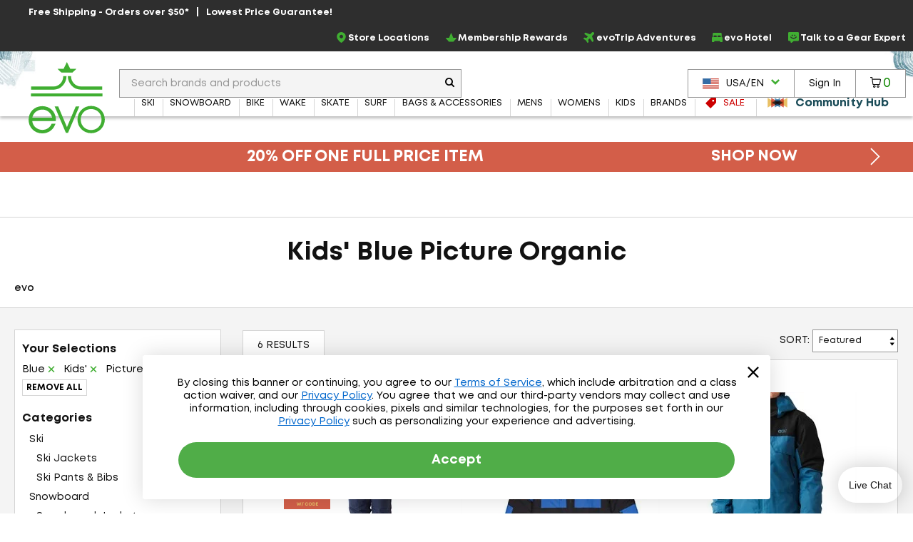

--- FILE ---
content_type: text/html; charset=utf-8
request_url: https://www.evo.com/shop/picture-organic/kids/color_blue
body_size: 34295
content:

<!DOCTYPE html>
<html xmlns="http://www.w3.org/1999/xhtml" lang="en-us">

<head>
    <script type="text/javascript">!function(T,l,y){var S=T.location,k="script",D="instrumentationKey",C="ingestionendpoint",I="disableExceptionTracking",E="ai.device.",b="toLowerCase",w="crossOrigin",N="POST",e="appInsightsSDK",t=y.name||"appInsights";(y.name||T[e])&&(T[e]=t);var n=T[t]||function(d){var g=!1,f=!1,m={initialize:!0,queue:[],sv:"5",version:2,config:d};function v(e,t){var n={},a="Browser";return n[E+"id"]=a[b](),n[E+"type"]=a,n["ai.operation.name"]=S&&S.pathname||"_unknown_",n["ai.internal.sdkVersion"]="javascript:snippet_"+(m.sv||m.version),{time:function(){var e=new Date;function t(e){var t=""+e;return 1===t.length&&(t="0"+t),t}return e.getUTCFullYear()+"-"+t(1+e.getUTCMonth())+"-"+t(e.getUTCDate())+"T"+t(e.getUTCHours())+":"+t(e.getUTCMinutes())+":"+t(e.getUTCSeconds())+"."+((e.getUTCMilliseconds()/1e3).toFixed(3)+"").slice(2,5)+"Z"}(),iKey:e,name:"Microsoft.ApplicationInsights."+e.replace(/-/g,"")+"."+t,sampleRate:100,tags:n,data:{baseData:{ver:2}}}}var h=d.url||y.src;if(h){function a(e){var t,n,a,i,r,o,s,c,u,p,l;g=!0,m.queue=[],f||(f=!0,t=h,s=function(){var e={},t=d.connectionString;if(t)for(var n=t.split(";"),a=0;a<n.length;a++){var i=n[a].split("=");2===i.length&&(e[i[0][b]()]=i[1])}if(!e[C]){var r=e.endpointsuffix,o=r?e.location:null;e[C]="https://"+(o?o+".":"")+"dc."+(r||"services.visualstudio.com")}return e}(),c=s[D]||d[D]||"",u=s[C],p=u?u+"/v2/track":d.endpointUrl,(l=[]).push((n="SDK LOAD Failure: Failed to load Application Insights SDK script (See stack for details)",a=t,i=p,(o=(r=v(c,"Exception")).data).baseType="ExceptionData",o.baseData.exceptions=[{typeName:"SDKLoadFailed",message:n.replace(/\./g,"-"),hasFullStack:!1,stack:n+"\nSnippet failed to load ["+a+"] -- Telemetry is disabled\nHelp Link: https://go.microsoft.com/fwlink/?linkid=2128109\nHost: "+(S&&S.pathname||"_unknown_")+"\nEndpoint: "+i,parsedStack:[]}],r)),l.push(function(e,t,n,a){var i=v(c,"Message"),r=i.data;r.baseType="MessageData";var o=r.baseData;return o.message='AI (Internal): 99 message:"'+("SDK LOAD Failure: Failed to load Application Insights SDK script (See stack for details) ("+n+")").replace(/\"/g,"")+'"',o.properties={endpoint:a},i}(0,0,t,p)),function(e,t){if(JSON){var n=T.fetch;if(n&&!y.useXhr)n(t,{method:N,body:JSON.stringify(e),mode:"cors"});else if(XMLHttpRequest){var a=new XMLHttpRequest;a.open(N,t),a.setRequestHeader("Content-type","application/json"),a.send(JSON.stringify(e))}}}(l,p))}function i(e,t){f||setTimeout(function(){!t&&m.core||a()},500)}var e=function(){var n=l.createElement(k);n.src=h;var e=y[w];return!e&&""!==e||"undefined"==n[w]||(n[w]=e),n.onload=i,n.onerror=a,n.onreadystatechange=function(e,t){"loaded"!==n.readyState&&"complete"!==n.readyState||i(0,t)},n}();y.ld<0?l.getElementsByTagName("head")[0].appendChild(e):setTimeout(function(){l.getElementsByTagName(k)[0].parentNode.appendChild(e)},y.ld||0)}try{m.cookie=l.cookie}catch(p){}function t(e){for(;e.length;)!function(t){m[t]=function(){var e=arguments;g||m.queue.push(function(){m[t].apply(m,e)})}}(e.pop())}var n="track",r="TrackPage",o="TrackEvent";t([n+"Event",n+"PageView",n+"Exception",n+"Trace",n+"DependencyData",n+"Metric",n+"PageViewPerformance","start"+r,"stop"+r,"start"+o,"stop"+o,"addTelemetryInitializer","setAuthenticatedUserContext","clearAuthenticatedUserContext","flush"]),m.SeverityLevel={Verbose:0,Information:1,Warning:2,Error:3,Critical:4};var s=(d.extensionConfig||{}).ApplicationInsightsAnalytics||{};if(!0!==d[I]&&!0!==s[I]){var c="onerror";t(["_"+c]);var u=T[c];T[c]=function(e,t,n,a,i){var r=u&&u(e,t,n,a,i);return!0!==r&&m["_"+c]({message:e,url:t,lineNumber:n,columnNumber:a,error:i}),r},d.autoExceptionInstrumented=!0}return m}(y.cfg);function a(){y.onInit&&y.onInit(n)}(T[t]=n).queue&&0===n.queue.length?(n.queue.push(a),n.trackPageView({})):a()}(window,document,{
src: "https://js.monitor.azure.com/scripts/b/ai.2.min.js", // The SDK URL Source
crossOrigin: "anonymous", 
cfg: { // Application Insights Configuration
    connectionString: 'InstrumentationKey=f91ab475-e15a-455b-8620-7b8fd8fbb6c5;IngestionEndpoint=https://westus2-2.in.applicationinsights.azure.com/;LiveEndpoint=https://westus2.livediagnostics.monitor.azure.com/;ApplicationId=a38c0943-3390-4123-9d0e-ea0afeecfd4c'
}});</script>

    
<!-- Google Tag Manager -->
<script type="text/javascript">
    var dataLayer = ( typeof dataLayer === 'undefined' ) ? [] : dataLayer;
</script>
<script type="text/javascript">
    (function (w, d, s, l, i) {
        w[l] = w[l] || []; w[l].push({
            'gtm.start': new Date().getTime(),
            event: 'gtm.js'
        });
        var f = d.getElementsByTagName(s)[0], j = d.createElement(s), dl = l != 'dataLayer' ? '&l=' + l : '';
        j.async = true; j.src = '//www.googletagmanager.com/gtm.js?id=' + i + dl;
        f.parentNode.insertBefore(j, f);
    } )( window, document, 'script', 'dataLayer', 'GTM-P5S2RP' );
</script>
<!-- End Google Tag Manager -->
    
        <script async
                type="text/javascript"
                src="https://mklmk.evo.com/providers/atLabel/load"
                onError="const fallbackScript = document.createElement('script'); fallbackScript.src='https://cdn.attn.tv/evo/dtag.js'; document.head.appendChild(fallbackScript);">
        </script>
        <style>
                #attentive_overlay{
                    z-index: 2147482555 !important;        
                }
        </style>

    <script type="text/javascript">
    var evo = {
        _ready: [],
        ready: function (r) { if (r) { this._ready.push(r); } },
        renderReviews: function () { },
        scripts: []
    };
</script>
<script type="text/javascript" src="https://static.evo.com/content/www/bundles/3970/scripts/framework-support.min.js"></script>
    

                <script>
                  !function(c,n,r,t){if(!c[r]){var i,d,p=[];d="PROD"!==t&&t?"STAGING"===t?"https://cdn.gladly.qa/gladly/chat-sdk/widget.js":t:"https://cdn.gladly.com/chat-sdk/widget.js",c[r]={init:function(){i=arguments;var e={then:function(t){return p.push({type:"t",next:t}),e},catch:function(t){return p.push({type:"c",next:t}),e}};return e}},c.__onHelpAppHostReady__=function(t){if(delete c.__onHelpAppHostReady__,(c[r]=t).loaderCdn=d,i)for(var e=t.init.apply(t,i),n=0;n<p.length;n++){var a=p[n];e="t"===a.type?e.then(a.next):e.catch(a.next)}},function(){try{var t=n.getElementsByTagName("script")[0],e=n.createElement("script");e.async=!0,e.src=d+"?q="+(new Date).getTime(),t.parentNode.insertBefore(e,t)}catch(t){}}()}}
                  (window,document,'Gladly','PROD')
                </script>
                <script type="text/javascript">window.gladlyConfig = {appId: 'evo.com'};</script>


    <link rel="preload" href="//static.evo.com/content/www/fonts/mont/mont-regular.woff2" as="font" type="font/woff2" crossorigin/>
    <link rel="preload" href="//static.evo.com/content/www/fonts/mont/mont-bold.woff2" as="font" type="font/woff2" crossorigin/>

    <script type="text/javascript">window.albyConfig={ brandId: 'c8866843-ce73-496e-b14e-73be14e6450a' };</script>
    <script src="https://cdn.alby.com/apps/launcher/embed.js?brandId=c8866843-ce73-496e-b14e-73be14e6450a"></script>

    <script src="https://cdn-widgetsrepository.yotpo.com/v1/loader/cNtoOYtKmrrDImJ75r--wA" async></script>

    <script type="text/javascript">
        window.cnstrc = window.cnstrc || {};
        window.cnstrc.indexKey = 'key_9ieBfhjws1XnpfwZ';
    </script>

    

    <link rel="stylesheet" href="https://static.evo.com/content/www/bundles/3970/styles/framework-responsive.min.css" />
    
    <link rel="stylesheet" href="https://static.evo.com/content/www/bundles/3970/styles/results.min.css" />
    





    
<meta content="Shop Kids&#x27; Blue Picture Organic at evo. Best selection, authentic reviews, and helpful humans. Enjoy Fast FREE SHIPPING on qualifying orders and our Lowest Price Guarantee." name="description" /><meta charset="utf-8" /><meta content="IE=edge" http-equiv="X-UA-Compatible" /><meta content="width=device-width, initial-scale=1" name="viewport" /><meta content="48764563504" property="fb:page_id" /><meta content="//static.evo.com/content/evologo_v2.jpg" property="og:image" /><meta content="18686737" property="twitter:account_id" /><meta content="50180ee572d867c3e72375c08a4e7569" name="p:domain_verify" /><meta name="keywords" />
<title>Kids&#x27; Blue Picture Organic | evo</title>

<link rel="shortcut icon" href="//static.evo.com/content/www/favicon.ico" type="image/ico" />

    <link rel="canonical" href="https://www.evo.com/shop/picture-organic/kids/color_blue" />

    <link rel="alternate" hreflang="en-us" href="https://www.evo.com/shop/picture-organic/kids/color_blue" />
    <link rel="alternate" hreflang="en-ca" href="https://www.evo.com/en-ca/shop/picture-organic/kids/color_blue" />

<script type="text/javascript">
    dataLayer = dataLayer || [];
    dataLayer.push({ "EvoPageType": "Shop Results" });
</script>
</head>
<body id="evo-body">
<div>
    <input id="app-root" type="hidden" value="/"/>
</div>


<!-- Google Tag Manager (no script) -->
<noscript>
    <iframe src="//www.googletagmanager.com/ns.html?id=GTM-P5S2RP" height="0" width="0" style="display:none;visibility:hidden"></iframe>
</noscript>
<!-- End Google Tag Manager (no script) -->



<!-- Skip Link -->
<a href="#wrapper" class="sr-skip-link">Skip to Main Content</a>



<nav id="navigation-wrapper" class="navigation-shop" style="display: none">
    <div class="navigation-offset js-mega-menu">
        <ul id="navigation" class="navigation nav-menu" data-subnav-enabled="true">
            <li class="top-nav-item top-nav-item-sale" data-id="sale">
                <a href="/shop/sale"
                   class="top-nav-link top-nav-link-results top-nav-link-sale"
                   data-gaaction="TopNav">
                    <div class="icon-sale">
                        <svg fill="currentColor" xmlns="http://www.w3.org/2000/svg" viewBox="0 0 1024 1024">
    <path d="M976 0h-384c-26.4 0-63.274 15.274-81.942 33.942l-476.116 476.116c-18.668 18.668-18.668 49.214 0 67.882l412.118 412.118c18.668 18.668 49.214 18.668 67.882 0l476.118-476.118c18.666-18.666 33.94-55.54 33.94-81.94v-384c0-26.4-21.6-48-48-48zM736 384c-53.020 0-96-42.98-96-96s42.98-96 96-96 96 42.98 96 96-42.98 96-96 96z"></path>
</svg>
                    </div>
                    <span>Sale</span>
                </a>
            </li>
            <li class="top-nav-item top-nav-community-hub" data-id="community-hub">
                <a href="/community"
                   class="top-nav-link top-nav-link-community-hub top-nav-link-results"
                   style="font-weight: 900"
                   data-gaaction="TopNav"
                   title="Community Hub">
                    <div class="icon-hub">
                        <svg class="evo-svg-animation" xmlns="http://www.w3.org/2000/svg" viewBox="0 0 100 100">
  <polygon id="polygon-1" points="43.31 50 4.5 27.59 4.5 72.41 43.31 50" fill="#e9c065" style="mix-blend-mode:multiply"/>
  <polygon id="polygon-2" points="59.7 50 20.89 27.59 20.89 72.41 59.7 50" fill="#d85e4b" style="mix-blend-mode:multiply"/>
  <polygon id="polygon-3" points="76.09 50 37.29 27.59 37.29 72.41 76.09 50" fill="#5992b6" style="mix-blend-mode:multiply"/>
  <polygon id="polygon-4" points="56.69 50 95.5 72.41 95.5 27.59 56.69 50" fill="#e9c065" style="mix-blend-mode:multiply"/>
  <polygon id="polygon-5" points="40.3 50 79.11 72.41 79.11 27.59 40.3 50" fill="#d85e4b" style="mix-blend-mode:multiply"/>
  <polygon id="polygon-6" points="23.91 50 62.71 72.41 62.71 27.59 23.91 50" fill="#5992b6" style="mix-blend-mode:multiply"/>
</svg>
                    </div>
                    <span>Community Hub</span>
                </a>
            </li>
            <li class="top-nav-item top-nav-mobile top-nav-culture">
                <div id="culture-dropdown-mobile" class="masthead-action-dropdown">
                    
<a class="masthead-hidden-small masthead-action-button masthead-action-dropdown culture-dropdown">
    <svg height="15" viewBox="0 0 180 120" width="23" xmlns="http://www.w3.org/2000/svg"><g fill = "none" fill-rule="evenodd"><path fill = "#CA4638" d="M0 0h180v120H0z"/><path fill = "#FFF" d="M0 9h180v9H0zM0 27h180v9H0zM0 45h180v9H0zM0 64h180v9H0zM0 83h180v9H0zM0 102h180v9H0z"/><path fill = "#346DA6" d="M0 0h90v64H0z"/><g fill = "#FFF" >< path d="M5 8.975L3.146 10 3.5 7.83 2 6.291l2.073-.317L5 4l.927 1.975L8 6.292 6.5 7.829 6.854 10zM5 21.975L3.146 23l.354-2.17L2 19.291l2.073-.317L5 17l.927 1.975L8 19.292l-1.5 1.537L6.854 23zM5 33.975L3.146 35l.354-2.17L2 31.291l2.073-.317L5 29l.927 1.975L8 31.292l-1.5 1.537L6.854 35zM5 46.975L3.146 48l.354-2.17L2 44.291l2.073-.317L5 42l.927 1.975L8 44.292l-1.5 1.537L6.854 48zM5 59.975L3.146 61l.354-2.17L2 57.291l2.073-.317L5 55l.927 1.975L8 57.292l-1.5 1.537L6.854 61zM13 27.975L11.146 29l.354-2.17-1.5-1.538 2.073-.317L13 23l.927 1.975 2.073.317-1.5 1.537.354 2.171zM13 40.975L11.146 42l.354-2.17-1.5-1.538 2.073-.317L13 36l.927 1.975 2.073.317-1.5 1.537.354 2.171zM13 14.975L11.146 16l.354-2.17-1.5-1.538 2.073-.317L13 10l.927 1.975 2.073.317-1.5 1.537.354 2.171zM13 52.975L11.146 54l.354-2.17-1.5-1.538 2.073-.317L13 48l.927 1.975 2.073.317-1.5 1.537.354 2.171zM21 8.975L19.146 10l.354-2.17L18 6.291l2.073-.317L21 4l.927 1.975L24 6.292l-1.5 1.537.354 2.171zM21 21.975L19.146 23l.354-2.17-1.5-1.538 2.073-.317L21 17l.927 1.975 2.073.317-1.5 1.537.354 2.171zM21 33.975L19.146 35l.354-2.17-1.5-1.538 2.073-.317L21 29l.927 1.975 2.073.317-1.5 1.537.354 2.171zM21 46.975L19.146 48l.354-2.17-1.5-1.538 2.073-.317L21 42l.927 1.975 2.073.317-1.5 1.537.354 2.171zM21 59.975L19.146 61l.354-2.17-1.5-1.538 2.073-.317L21 55l.927 1.975 2.073.317-1.5 1.537.354 2.171zM29 27.975L27.146 29l.354-2.17-1.5-1.538 2.073-.317L29 23l.927 1.975 2.073.317-1.5 1.537.354 2.171zM29 40.975L27.146 42l.354-2.17-1.5-1.538 2.073-.317L29 36l.927 1.975 2.073.317-1.5 1.537.354 2.171zM29 14.975L27.146 16l.354-2.17-1.5-1.538 2.073-.317L29 10l.927 1.975 2.073.317-1.5 1.537.354 2.171zM29 52.975L27.146 54l.354-2.17-1.5-1.538 2.073-.317L29 48l.927 1.975 2.073.317-1.5 1.537.354 2.171zM37 8.975L35.146 10l.354-2.17L34 6.291l2.073-.317L37 4l.927 1.975L40 6.292l-1.5 1.537.354 2.171zM37 21.975L35.146 23l.354-2.17-1.5-1.538 2.073-.317L37 17l.927 1.975 2.073.317-1.5 1.537.354 2.171zM37 33.975L35.146 35l.354-2.17-1.5-1.538 2.073-.317L37 29l.927 1.975 2.073.317-1.5 1.537.354 2.171zM37 46.975L35.146 48l.354-2.17-1.5-1.538 2.073-.317L37 42l.927 1.975 2.073.317-1.5 1.537.354 2.171zM37 59.975L35.146 61l.354-2.17-1.5-1.538 2.073-.317L37 55l.927 1.975 2.073.317-1.5 1.537.354 2.171zM45 27.975L43.146 29l.354-2.17-1.5-1.538 2.073-.317L45 23l.927 1.975 2.073.317-1.5 1.537.354 2.171zM45 40.975L43.146 42l.354-2.17-1.5-1.538 2.073-.317L45 36l.927 1.975 2.073.317-1.5 1.537.354 2.171zM45 14.975L43.146 16l.354-2.17-1.5-1.538 2.073-.317L45 10l.927 1.975 2.073.317-1.5 1.537.354 2.171zM45 52.975L43.146 54l.354-2.17-1.5-1.538 2.073-.317L45 48l.927 1.975 2.073.317-1.5 1.537.354 2.171zM53 8.975L51.146 10l.354-2.17L50 6.291l2.073-.317L53 4l.927 1.975L56 6.292l-1.5 1.537.354 2.171zM53 21.975L51.146 23l.354-2.17-1.5-1.538 2.073-.317L53 17l.927 1.975 2.073.317-1.5 1.537.354 2.171zM53 33.975L51.146 35l.354-2.17-1.5-1.538 2.073-.317L53 29l.927 1.975 2.073.317-1.5 1.537.354 2.171zM53 46.975L51.146 48l.354-2.17-1.5-1.538 2.073-.317L53 42l.927 1.975 2.073.317-1.5 1.537.354 2.171zM53 59.975L51.146 61l.354-2.17-1.5-1.538 2.073-.317L53 55l.927 1.975 2.073.317-1.5 1.537.354 2.171zM61 27.975L59.146 29l.354-2.17-1.5-1.538 2.073-.317L61 23l.927 1.975 2.073.317-1.5 1.537.354 2.171zM61 40.975L59.146 42l.354-2.17-1.5-1.538 2.073-.317L61 36l.927 1.975 2.073.317-1.5 1.537.354 2.171zM61 14.975L59.146 16l.354-2.17-1.5-1.538 2.073-.317L61 10l.927 1.975 2.073.317-1.5 1.537.354 2.171zM61 52.975L59.146 54l.354-2.17-1.5-1.538 2.073-.317L61 48l.927 1.975 2.073.317-1.5 1.537.354 2.171zM69 8.975L67.146 10l.354-2.17L66 6.291l2.073-.317L69 4l.927 1.975L72 6.292l-1.5 1.537.354 2.171zM69 21.975L67.146 23l.354-2.17-1.5-1.538 2.073-.317L69 17l.927 1.975 2.073.317-1.5 1.537.354 2.171zM69 33.975L67.146 35l.354-2.17-1.5-1.538 2.073-.317L69 29l.927 1.975 2.073.317-1.5 1.537.354 2.171zM69 46.975L67.146 48l.354-2.17-1.5-1.538 2.073-.317L69 42l.927 1.975 2.073.317-1.5 1.537.354 2.171zM69 59.975L67.146 61l.354-2.17-1.5-1.538 2.073-.317L69 55l.927 1.975 2.073.317-1.5 1.537.354 2.171zM77 27.975L75.146 29l.354-2.17-1.5-1.538 2.073-.317L77 23l.927 1.975 2.073.317-1.5 1.537.354 2.171zM77 40.975L75.146 42l.354-2.17-1.5-1.538 2.073-.317L77 36l.927 1.975 2.073.317-1.5 1.537.354 2.171zM77 14.975L75.146 16l.354-2.17-1.5-1.538 2.073-.317L77 10l.927 1.975 2.073.317-1.5 1.537.354 2.171zM77 52.975L75.146 54l.354-2.17-1.5-1.538 2.073-.317L77 48l.927 1.975 2.073.317-1.5 1.537.354 2.171zM85 8.975L83.146 10l.354-2.17L82 6.291l2.073-.317L85 4l.927 1.975L88 6.292l-1.5 1.537.354 2.171zM85 21.975L83.146 23l.354-2.17-1.5-1.538 2.073-.317L85 17l.927 1.975 2.073.317-1.5 1.537.354 2.171zM85 33.975L83.146 35l.354-2.17-1.5-1.538 2.073-.317L85 29l.927 1.975 2.073.317-1.5 1.537.354 2.171zM85 46.975L83.146 48l.354-2.17-1.5-1.538 2.073-.317L85 42l.927 1.975 2.073.317-1.5 1.537.354 2.171zM85 59.975L83.146 61l.354-2.17-1.5-1.538 2.073-.317L85 55l.927 1.975 2.073.317-1.5 1.537.354 2.171z"/></g></g></svg><span class="culture-dropdown-text">USA/EN</span>
    <div class="dropdown-icon">
        <svg fill="currentColor" xmlns="http://www.w3.org/2000/svg" viewBox="0 0 1024 1024">
    <path d="M0 332.8l153.6-153.6 358.4 352 358.4-352 153.6 153.6-512 512z"></path>
</svg>
    </div>
</a>

<ul class="masthead-action-menu culture-dropdown-item">
        <li class="masthead-action-item">
            <a href="/en-ca/shop/picture-organic/kids/color_blue" class="masthead-action-link" data-cy="cultureDropdownItem">
                <svg height="15" viewBox="0 0 180 120" width="23" xmlns="http://www.w3.org/2000/svg"><g fill="none" fill-rule="evenodd"><path fill="#CA4638" d="M0 0h180v120H0z"/><path fill="#FFF" d="M0 0h135v120H0z"/><path fill="#CA4638" d="M0 0h45v120H0zM89.999 20.063l-6.46 12.046c-.732 1.31-2.045 1.188-3.358.456l-4.676-2.42 3.485 18.502c.733 3.38-1.619 3.38-2.78 1.919l-8.16-9.136-1.324 4.64c-.153.609-.825 1.249-1.833 1.096l-10.319-2.17 2.71 9.855c.58 2.192 1.033 3.1-.585 3.678l-3.678 1.729 17.763 14.429c.703.545 1.059 1.527.808 2.416l-1.554 5.102c6.116-.705 11.596-1.766 17.715-2.419.54-.058 1.445.834 1.441 1.46l-.81 18.692h2.974l-.468-18.652c-.004-.626.816-1.558 1.357-1.5 6.119.653 11.6 1.714 17.715 2.419l-1.554-5.102c-.25-.889.105-1.87.808-2.416l17.763-14.43-3.678-1.728c-1.618-.578-1.166-1.486-.586-3.678l2.71-9.854-10.318 2.17c-1.008.152-1.68-.488-1.833-1.097l-1.324-4.64-8.16 9.136c-1.161 1.462-3.513 1.462-2.78-1.919l3.485-18.503-4.676 2.421c-1.313.732-2.626.853-3.359-.456"/></g></svg><span class="culture-dropdown-text">CAN/EN</span>
            </a>
        </li>
</ul>
                </div>
            </li>
            <li class="top-nav-item top-nav-mobile top-nav-item-secondary">
                <a href="/locations" class="top-nav-link" data-gaaction="TopNav">
                    <span class="header-bar-icon">
                        <svg viewBox="0 0 24 24" fill="currentColor" xmlns="http://www.w3.org/2000/svg">
<g>
<path d="M12.0035 0C16.1807 0.208514 19.3015 2.09904 21.0808 5.92876C22.3458 8.64639 22.2276 11.4335 21.046 14.172C20.1981 16.146 18.954 17.8627 17.5083 19.4405C16.0834 21.0043 14.4987 22.3805 12.7889 23.6247C12.1077 24.1182 11.8367 24.1112 11.1555 23.6177C8.66724 21.8036 6.44309 19.7255 4.64292 17.2163C3.44048 15.5343 2.50217 13.7202 2.1616 11.6629C1.64031 8.52129 2.44657 5.74109 4.54561 3.35013C6.17897 1.5013 8.25717 0.451781 10.6898 0.0973067C10.7524 0.0903562 10.808 0.0834057 10.8705 0.0764553C11.2459 0.0417029 11.6212 0 12.0035 0ZM11.9826 1.87663C11.7116 1.87663 11.4335 1.84883 11.1625 1.87663C8.43788 2.2172 6.33883 3.54474 4.92789 5.91486C4.03823 7.41616 3.69765 9.05647 3.87836 10.7871C4.05908 12.5387 4.77498 14.0956 5.72719 15.5552C7.34665 18.0226 9.45265 20.0243 11.7811 21.8106C11.9687 21.9566 12.0799 21.8871 12.2259 21.7758C13.1155 21.0878 13.9844 20.3719 14.7906 19.5934C16.5213 17.9392 18.0573 16.139 19.1208 13.9705C19.9409 12.3023 20.3162 10.5508 20.0174 8.69505C19.364 4.61512 15.8193 1.79322 11.9687 1.86968L11.9826 1.87663Z"/>
<path d="M15.9374 10.0157C15.9166 12.1634 14.1303 13.9636 11.9895 13.9288C9.72368 13.8941 8.04861 12.1634 8.05556 9.98094C8.05556 7.68728 9.85574 6.04002 12.0034 6.05392C14.3318 6.07477 15.8818 7.86799 15.9374 10.0087V10.0157ZM11.9826 7.88885C10.8219 7.88885 9.87659 8.84801 9.88354 10.0087C9.88354 11.1625 10.8566 12.1217 12.0034 12.1147C13.1572 12.1078 14.1025 11.1417 14.1025 9.98789C14.1025 8.82716 13.1503 7.88885 11.9826 7.88885Z"/>
</g>
</svg>
                    </span>Store Locations
                </a>
            </li>
            <li class="top-nav-item top-nav-mobile top-nav-item-secondary">
                    <a class="top-nav-link"
                       href="/account/signin"
                       data-toggle="modal-form"
                       data-class="login-form fade membership-login-form"
                       data-galabel="Log In">
                            <span class="header-bar-icon">
                                <svg viewBox="0 0 24 24" fill="currentColor" xmlns="http://www.w3.org/2000/svg">
    <path d="M12 12.25C11.2583 12.25 10.5333 12.0301 9.91661 11.618C9.29993 11.206 8.81928 10.6203 8.53545 9.93506C8.25163 9.24984 8.17736 8.49584 8.32206 7.76841C8.46675 7.04098 8.8239 6.3728 9.34835 5.84835C9.8728 5.3239 10.541 4.96675 11.2684 4.82206C11.9958 4.67736 12.7498 4.75162 13.4351 5.03545C14.1203 5.31928 14.706 5.79993 15.118 6.41661C15.5301 7.0333 15.75 7.75832 15.75 8.5C15.75 9.49456 15.3549 10.4484 14.6517 11.1517C13.9484 11.8549 12.9946 12.25 12 12.25ZM12 6.25C11.555 6.25 11.12 6.38196 10.75 6.62919C10.38 6.87643 10.0916 7.22783 9.92127 7.63896C9.75098 8.0501 9.70642 8.5025 9.79323 8.93895C9.88005 9.37541 10.0943 9.77632 10.409 10.091C10.7237 10.4057 11.1246 10.62 11.561 10.7068C11.9975 10.7936 12.4499 10.749 12.861 10.5787C13.2722 10.4084 13.6236 10.12 13.8708 9.75003C14.118 9.38002 14.25 8.94501 14.25 8.5C14.25 7.90326 14.0129 7.33097 13.591 6.90901C13.169 6.48705 12.5967 6.25 12 6.25Z" fill="currentColor"/>
    <path d="M19 19.25C18.8019 19.2474 18.6126 19.1676 18.4725 19.0275C18.3324 18.8874 18.2526 18.6981 18.25 18.5C18.25 16.55 17.19 15.25 12 15.25C6.81 15.25 5.75 16.55 5.75 18.5C5.75 18.6989 5.67098 18.8897 5.53033 19.0303C5.38968 19.171 5.19891 19.25 5 19.25C4.80109 19.25 4.61032 19.171 4.46967 19.0303C4.32902 18.8897 4.25 18.6989 4.25 18.5C4.25 13.75 9.68 13.75 12 13.75C14.32 13.75 19.75 13.75 19.75 18.5C19.7474 18.6981 19.6676 18.8874 19.5275 19.0275C19.3874 19.1676 19.1981 19.2474 19 19.25Z" fill="currentColor"/>
</svg>

                            </span>
                        <span>Sign In</span>
                    </a>
            </li>
            <li class="top-nav-item top-nav-mobile top-nav-item-secondary">
                <a href="/membership" class="top-nav-link" data-gaaction="TopNav">
                    <span class="header-bar-icon">
                        <svg viewBox="0 0 24 24" fill="currentColor" xmlns="http://www.w3.org/2000/svg">
<g>
<path d="M17.0373 21.6151H6.96264C6.72997 21.6151 6.50893 21.5221 6.34606 21.3592L0.255902 14.1348C0.00578087 13.8846 -0.0698372 13.5124 0.0639486 13.1866C0.197734 12.8609 0.517657 12.6457 0.87248 12.6457H7.42217L11.1798 2.95493C11.3078 2.61174 11.6335 2.38489 12 2.38489C12.3664 2.38489 12.6922 2.61174 12.8201 2.95493L16.5778 12.6457H23.1274C23.4823 12.6457 23.7964 12.8609 23.936 13.1866C24.0698 13.5124 23.9941 13.8905 23.744 14.1348L17.6539 21.3592C17.491 21.5221 17.27 21.6151 17.0373 21.6151ZM7.32328 19.8701H16.6766L21.016 14.3907H15.967C15.6005 14.3907 15.2748 14.1639 15.1468 13.8207L12 5.79933L8.85309 13.8207C8.72512 14.1639 8.39938 14.3907 8.03293 14.3907H2.98397L7.32328 19.8701Z"/>
</g>
</svg>
                    </span>Membership Rewards
                </a>
            </li>
            <li class="top-nav-item top-nav-mobile top-nav-item-secondary">
                <a href="/adventure-travel" class="top-nav-link" data-gaaction="TopNav">
                    <span class="header-bar-icon">
                        <svg viewBox="0 0 24 24" fill="currentColor" xmlns="http://www.w3.org/2000/svg">
<g>
<path d="M9.41525 24C9.36179 24 9.30834 24 9.25489 23.9923C8.84255 23.9466 8.49129 23.7177 8.26984 23.3668L5.38343 18.6827C5.38343 18.6827 5.34525 18.637 5.32234 18.6217L0.633828 15.738C0.282571 15.5244 0.0534907 15.1659 0.00767456 14.7539C-0.0381415 14.3496 0.0993068 13.9453 0.389475 13.6554L1.52724 12.5187C1.94722 12.0991 2.57338 11.9237 3.15371 12.0686L6.72737 12.9459L9.3847 10.0089L2.4512 5.17987C2.12285 4.951 1.91668 4.60008 1.88613 4.20339C1.84795 3.80669 1.99304 3.41763 2.27557 3.14299L3.70351 1.71642C4.17694 1.24344 4.89473 1.09086 5.52088 1.31973L14.2641 4.59245C14.4779 4.66874 14.7146 4.62297 14.8674 4.46276L18.3647 0.968804C18.9984 0.32799 19.8919 -0.0229315 20.7929 -4.5316e-05C21.7092 0.0228409 22.5568 0.411906 23.1753 1.09849C24.3589 2.41063 24.2597 4.45514 22.9615 5.75202L19.5559 9.15444C19.3955 9.31464 19.3497 9.55113 19.4261 9.75711L22.7019 18.492C22.9386 19.1176 22.7859 19.8347 22.3048 20.3076L20.8769 21.7342C20.5944 22.0165 20.2126 22.1538 19.8155 22.1233C19.4184 22.0851 19.0672 21.8792 18.8381 21.5588L14.0045 14.6242L11.0646 17.279L11.9428 20.8493C12.0879 21.4291 11.9122 22.047 11.4922 22.4742L10.3545 23.6109C10.1025 23.8626 9.7665 24 9.41525 24ZM2.25266 14.4946L6.32266 16.9968C6.59756 17.1646 6.84191 17.4087 7.0099 17.6834L9.51452 21.7495L10.0643 21.2002L9.18617 17.6223C9.03345 17.012 9.23198 16.3636 9.70542 15.944L12.8896 13.0603C13.2562 12.7323 13.7449 12.5721 14.2412 12.6255C14.7299 12.6789 15.1728 12.9459 15.4553 13.3502L20.0217 19.9033L20.8769 19.0489L17.6469 10.4284C17.3033 9.52062 17.5323 8.49074 18.2196 7.80415L21.6252 4.40173C22.1979 3.82958 22.2667 2.91413 21.7703 2.37249C21.5107 2.0826 21.1442 1.91477 20.7547 1.90714C20.3577 1.89188 19.9988 2.04446 19.7239 2.31909L16.2266 5.81305C15.5393 6.49964 14.5085 6.72087 13.5998 6.38521L4.95581 3.15062L4.10058 4.00504L10.6599 8.56702C11.0646 8.84929 11.3319 9.29175 11.3853 9.77999C11.4388 10.2682 11.2861 10.7641 10.9501 11.1226L8.06367 14.3038C7.63606 14.7692 6.99463 14.9675 6.38375 14.8226L2.80246 13.9453L2.25266 14.4946Z"/>
</g>
</svg>
                    </span>evoTrip Adventures
                </a>
            </li>
            <li class="top-nav-item top-nav-mobile top-nav-item-secondary">
                <a href="https://www.evohotel.com" class="top-nav-link" data-gaaction="TopNav">
                    <span class="header-bar-icon">
                        <svg xmlns="http://www.w3.org/2000/svg" viewBox="0 0 24 24" fill="currentColor">
    <path d="M21.3864 10.8248H21.3182V4.78825C21.3182 3.34494 20.1479 2.17468 18.7046 2.17468H5.28566C3.84234 2.17468 2.67208 3.34494 2.67208 4.78825V10.8248H2.60382C1.1605 10.8248 0 11.9951 0 13.4286V19.8651C0 20.9475 0.877692 21.8252 1.96018 21.8252H2.55506C3.63755 21.8252 4.51524 20.9475 4.51524 19.8651C4.51524 19.6798 4.67127 19.5335 4.85656 19.5335H19.1434C19.3287 19.5335 19.4848 19.6798 19.4848 19.8651C19.4848 20.9475 20.3625 21.8252 21.4449 21.8252H22.0398C23.1223 21.8252 24 20.9475 24 19.8651V13.4286C24 11.9951 22.8297 10.8248 21.3962 10.8248H21.3864ZM4.62251 4.78825C4.62251 4.41767 4.91507 4.12511 5.28566 4.12511H18.7046C19.0752 4.12511 19.3677 4.42743 19.3677 4.78825V10.8248H18.8119V8.78663C18.8119 7.89918 18.178 7.20678 17.3783 7.20678H13.7213C12.9118 7.20678 12.2877 7.89918 12.2877 8.78663V10.8248H11.7318V8.78663C11.7318 7.89918 11.0979 7.20678 10.2885 7.20678H6.63145C5.82202 7.20678 5.19789 7.89918 5.19789 8.78663V10.8248H4.64201V4.78825H4.62251ZM16.8614 10.8248H14.2284V9.15721H16.8614V10.8248ZM9.76189 10.8248H7.12881V9.15721H9.76189V10.8248ZM22.0301 19.8846H21.4254C21.4254 18.607 20.4015 17.5831 19.1337 17.5831H4.84681C3.58878 17.5831 2.55506 18.607 2.55506 19.8651H2.54531H1.94067V13.4286C1.94067 13.0678 2.23324 12.7753 2.59407 12.7753H21.3864C21.7473 12.7753 22.0398 13.0678 22.0398 13.4286V19.8748L22.0301 19.8846Z"/>
</svg>
                    </span>evo Hotel
                </a>
            </li>
            <li class="top-nav-item top-nav-mobile top-nav-item-secondary">
                <a href="/customer-care-phone-hours" class="top-nav-link" data-gaaction="TopNav">
                    <span class="header-bar-icon">
                        <svg viewBox="0 0 24 26" fill="currentColor" xmlns="http://www.w3.org/2000/svg">
<g>
<path d="M21.7908 0.971313H2.2092C0.989839 0.971313 0 1.96115 0 3.18052V18.9319C0 20.1512 0.989839 21.1411 2.2092 21.1411H5.17155V23.1494C5.17155 23.8882 5.58757 24.5409 6.2618 24.8565C6.52002 24.9785 6.79259 25.0359 7.05798 25.0359C7.48834 25.0359 7.91871 24.8852 8.27017 24.5912L12.2152 21.2487C12.2869 21.1841 12.3873 21.1482 12.4806 21.1482H21.7908C23.0102 21.1482 24 20.1584 24 18.939V3.18052C24 1.96115 23.0102 0.971313 21.7908 0.971313ZM22.2068 18.9319C22.2068 19.1614 22.0203 19.3479 21.7908 19.3479H12.4806C11.957 19.3479 11.4549 19.5344 11.0532 19.8715L7.10102 23.214C7.10102 23.214 7.05798 23.2499 7.00777 23.2283C6.95756 23.2068 6.95756 23.171 6.95756 23.1494V20.9044C6.95756 20.0508 6.26181 19.3551 5.40825 19.3551H2.2092C1.97968 19.3551 1.79319 19.1686 1.79319 18.939V3.18052C1.79319 2.95099 1.97968 2.7645 2.2092 2.7645H21.798C22.0275 2.7645 22.214 2.95099 22.214 3.18052V18.9319H22.2068Z"/>
<path d="M17.3651 11.5009C16.074 13.1794 14.1159 14.1405 11.9999 14.1405C9.88396 14.1405 7.93298 13.1794 6.63471 11.5009C6.33345 11.1064 5.76681 11.0347 5.37948 11.336C4.98498 11.6372 4.91325 12.2039 5.21451 12.5912C6.84989 14.7143 9.32449 15.9337 11.9999 15.9337C14.6754 15.9337 17.15 14.7143 18.7853 12.5912C19.0866 12.1967 19.0149 11.6372 18.6204 11.336C18.2259 11.0347 17.6664 11.1064 17.3651 11.5009Z"/>
<path d="M9.18818 9.78663C9.97001 9.78663 10.6012 9.15543 10.6012 8.3736C10.6012 7.59177 9.97001 6.96057 9.18818 6.96057C8.40635 6.96057 7.77515 7.59177 7.77515 8.3736C7.77515 9.15543 8.40635 9.78663 9.18818 9.78663Z"/>
<path d="M14.8188 9.78663C15.6006 9.78663 16.2318 9.15543 16.2318 8.3736C16.2318 7.59177 15.6006 6.96057 14.8188 6.96057C14.037 6.96057 13.4058 7.59177 13.4058 8.3736C13.4058 9.15543 14.037 9.78663 14.8188 9.78663Z"/>
</g>
</svg>
                    </span>Talk to a Gear Expert
                </a>
            </li>
            <li class="top-nav-item top-nav-mobile top-nav-item-secondary">
                <a href="/info/help" class="top-nav-link" data-gaaction="TopNav">
                    <span class="header-bar-icon">
                        <svg viewBox="0 0 24 24" fill="currentColor" xmlns="http://www.w3.org/2000/svg">
    <path d="M12.03 5.83007C11.9 5.84007 11.65 5.85007 11.4 5.90007C10.73 6.02007 10.12 6.30007 9.63 6.78007C9.37 7.03007 9.16 7.33007 9.1 7.69007C9.06 7.93007 9.1 8.16007 9.3 8.33007C9.7 8.68007 10.27 8.62007 10.6 8.20007C10.65 8.13007 10.71 8.06007 10.76 7.99007C10.9 7.82007 11.06 7.66007 11.27 7.57007C11.67 7.40007 12.09 7.37007 12.51 7.47007C13.14 7.62007 13.38 8.37007 12.97 8.87007C12.75 9.14007 12.48 9.35007 12.2 9.55007C11.92 9.75007 11.66 9.98007 11.46 10.2601C11.09 10.7701 10.93 11.3401 10.94 11.9601C10.94 12.1001 10.99 12.2301 11.08 12.3401C11.39 12.7601 12.08 12.7801 12.43 12.3901C12.58 12.2201 12.66 12.0201 12.64 11.7801C12.61 11.3901 12.76 11.0701 13.04 10.8201C13.22 10.6501 13.42 10.5101 13.62 10.3601C13.84 10.1901 14.07 10.0401 14.27 9.86007C14.6 9.56007 14.83 9.19007 14.89 8.73007C14.94 8.38007 14.91 8.03007 14.83 7.69007C14.66 6.96007 14.25 6.43007 13.57 6.10007C13.13 5.89007 12.65 5.83007 12.04 5.82007L12.03 5.83007Z" fill="currentColor"/>
    <path d="M11.7499 15.41C12.2636 15.41 12.6799 14.9937 12.6799 14.48C12.6799 13.9664 12.2636 13.55 11.7499 13.55C11.2363 13.55 10.8199 13.9664 10.8199 14.48C10.8199 14.9937 11.2363 15.41 11.7499 15.41Z" fill="#40AE32"/>
    <path d="M17 1.79004H7C3.82 1.79004 1.25 4.36004 1.25 7.54004V20.46C1.25 21.93 2.95 22.74 4.09 21.83L6.92 19.57C7.14 19.39 7.42 19.3 7.7 19.3H17C20.18 19.3 22.75 16.73 22.75 13.55V7.55004C22.75 4.37004 20.18 1.80004 17 1.80004V1.79004ZM17 17.79H7.7C7.08 17.79 6.47 18 5.98 18.39L3.15 20.65C2.99 20.78 2.74 20.66 2.74 20.45V7.54004C2.75 5.19004 4.65 3.29004 7 3.29004H17C19.35 3.29004 21.25 5.19004 21.25 7.54004V13.54C21.25 15.89 19.35 17.79 17 17.79Z" fill="currentColor"/>
</svg>
                    </span>Help Center
                </a>
            </li>
            <li class="top-nav-item top-nav-mobile top-nav-item-secondary">
                <a href="/recent-views" class="top-nav-link" data-gaaction="TopNav">
                    Recently Viewed
                </a>
            </li>
        </ul>
        <div class="smidgen" data-key="sub-navigation"><div id="hardcoded-navigation-smidgen"><ul><li class="top-nav-item top-nav-has-children" data-id="ski"><a aria-controls="subnav-ski-shop" aria-expanded="false" class="top-nav-link top-nav-link-results" data-gaaction="TopNav" href="/shop/ski" id="accessible-megamenu-1648836905624-3" role="button" tabindex="0">Ski</a><div aria-expanded="false" aria-hidden="true" aria-labelledby="accessible-megamenu-1648836905624-3" class="subnav-outer subnav-shop sub-nav-group" data-id="ski" data-shop-id="ski-shop" id="subnav-ski-shop" role="region"><ul class="subnav"><li class="subnav-back masthead-hidden-large"><a class="js-subnav-back-link subnav-back-link" href="#"><span class="icon-arrow-left-medium"></span> Back </a></li><li class="subnav-banner" data-promo-section="dropdown-banner-ski-shop"><div class="subnav-banner-header"><h3 class="subnav-banner-link"><a data-gaaction="TopNav" href="/shop/ski">Ski Shop</a></h3><a class="btn btn-xs btn-info" href="/shop/ski">Shop All</a></div><div class="subnav-close-btn">
					&nbsp;
				</div></li><li class="subnav-column subnav-categories"><ul class="subnav-category-list"><li class="subnav-category-item"><a class="subnav-results-link subnav-results-single" href="/shop/ski/new">New Arrivals</a></li><li class="subnav-category-item">&nbsp;</li><li class="subnav-category-item has-children"><a class="subnav-results-link subnav-results-more js-subnav-accordion">Skis &amp; Bindings</a><ul class="subsubnav-category-list"><li><a class="subsubnav-results-link" href="/shop/ski/skis">Skis</a></li><li><a class="subsubnav-results-link" href="/shop/ski/bindings">Ski Bindings</a></li><li><a class="subsubnav-results-link" href="/shop/ski/packages">Ski Packages</a></li><li><a class="subsubnav-results-link" href="/shop/ski/skis/skis_with-bindings">Skis With Bindings</a></li><li><a class="subsubnav-results-link" href="/shop/ski/cross-country">Cross Country Skiing</a></li><li><a class="subsubnav-results-link" href="/shop/ski/used-gear/packages">Used Skis </a></li></ul></li><li class="subnav-category-item has-children"><a class="subnav-results-link subnav-results-more js-subnav-accordion" href="/shop/ski/boots">Ski Boots</a><ul class="subsubnav-category-list"><li><a class="subsubnav-results-link" href="/shop/ski/boots/downhill">Downhill Ski Boots</a></li><li><a class="subsubnav-results-link" href="/shop/ski/boots/alpine-touring">Alpine Touring Ski Boots</a></li><li><a class="subsubnav-results-link" href="/shop/ski/used-gear/boots">Used Ski Boots</a></li></ul></li><li class="subnav-category-item"><a class="subnav-results-link subnav-results-single" href="/shop/ski/poles">Ski Poles</a></li><li class="subnav-category-item has-children"><a class="subnav-results-link subnav-results-more js-subnav-accordion" href="/shop/ski/backcountry">Backcountry</a><ul class="subsubnav-category-list"><li><a class="subsubnav-results-link" href="/shop/ski/backcountry">Backcountry Skiing</a></li><li><a class="subsubnav-results-link" href="/shop/accessories/backcountry-gear">Backcountry Safety Gear</a></li></ul></li><li class="subnav-category-item has-children"><a class="subnav-results-link subnav-results-more js-subnav-accordion" href="/shop/ski/packages">Ski Packages</a><ul class="subsubnav-category-list"><li><a class="subsubnav-results-link" href="/shop/ski/packages/skis-bindings">Skis with Bindings</a></li><li><a class="subsubnav-results-link" href="/shop/ski/packages/skis-boots-bindings">Skis, Boots &amp; Bindings</a></li><li><a class="subsubnav-results-link" href="/shop/ski/packages/skis-boots-bindings-poles">Skis, Boots, Bindings &amp; Poles</a></li><li><a class="subsubnav-results-link" href="/shop/ski/packages/backcountry-alpine-touring">Backcountry Packages</a></li><li><a class="subsubnav-results-link" href="/shop/accessories/ski-snowboard-helmets/helmet-goggle-packages">Helmet &amp; Goggle Packages</a></li><li><a class="subsubnav-results-link" href="/shop/ski/packages/used">Used Packages</a></li><li><a class="subsubnav-results-link" href="/shop/ski/packages/kids">Kids Ski Packages</a></li></ul></li><li class="subnav-category-item has-children"><a class="subnav-results-link subnav-results-more js-subnav-accordion" href="/shop/clothing/outerwear">Clothing</a><ul class="subsubnav-category-list"><li><a class="subsubnav-results-link" href="/shop/ski/jackets">Ski Jackets</a></li><li><a class="subsubnav-results-link" href="/shop/ski/pants">Pants &amp; Bibs</a></li><li><a class="subsubnav-results-link" href="/shop/ski/outerwear-kits">Jacket &amp; Pant Outfits</a></li><li><a class="subsubnav-results-link" href="/shop/snowboard/snowsuits/mens/womens">One-Piece Snowsuits</a></li><li><a class="subsubnav-results-link" href="/shop/ski/mid-layers">Mid Layers</a></li><li><a class="subsubnav-results-link" href="/shop/ski/ski-base-layers">Base Layers</a></li><li><a class="subsubnav-results-link" href="/shop/ski/ski-socks">Ski Socks</a></li></ul></li><li class="subnav-category-item has-children"><a class="subnav-results-link subnav-results-more js-subnav-accordion" href="/shop/accessories">Accessories</a><ul class="subsubnav-category-list"><li><a class="subsubnav-results-link" href="/shop/ski/ski-helmets">Ski Helmets</a></li><li><a class="subsubnav-results-link" href="/shop/ski/ski-goggles">Goggles</a></li><li><a class="subsubnav-results-link" href="/shop/ski/ski-gloves">Gloves</a></li><li><a class="subsubnav-results-link" href="/shop/ski/ski-mittens">Mittens</a></li><li><a class="subsubnav-results-link" href="/shop/ski/ski-face-masks">Face Masks</a></li><li><a class="subsubnav-results-link" href="/shop/ski/ski-hats">Beanies</a></li><li><a class="subsubnav-results-link" href="/shop/ski/car-ski-racks">Ski Racks</a></li><li><a class="subsubnav-results-link" href="/shop/ski/tuning-tools">Wax, Tuning &amp; Tools</a></li><li><a class="subsubnav-results-link" href="/shop/ski/body-armor">Body Armor</a></li></ul></li><li class="subnav-category-item has-children"><a class="subnav-results-link subnav-results-more js-subnav-accordion" href="/shop/ski/ski-bags">Ski Bags</a><ul class="subsubnav-category-list"><li><a class="subsubnav-results-link" href="/shop/ski/ski-bags">Ski Bags</a></li><li><a class="subsubnav-results-link" href="/shop/ski/ski-bags/ski-boot-bags">Ski Boot Bags</a></li><li><a class="subsubnav-results-link" href="/shop/ski/ski-bags/ski-backpacks">Ski Backpacks</a></li></ul></li><li class="subnav-category-item"><a class="subnav-results-link subnav-results-single" href="/rentals">Ski &amp; Gear Rentals</a></li></ul></li><li class="subnav-column subnav-featured-column"><div class="featured_nav"><ul><li><a href="/shop/sale/ski" style="color: #cc0000">Sale</a></li><li><a href="/shop/atomic">Atomic</a></li><li><a href="/shop/ski/k2">K2</a></li><li><a href="/shop/marker">Marker</a></li><li><a href="/shop/oyuki">Oyuki</a></li><li><a href="/shop/ski/rossignol">Rossignol</a></li><li><a href="/shop/ski/salomon">Salomon</a></li><li><a href="/shop/ski/season">Season</a></li></ul></div></li><li class="subnav-column subnav-callout"><a href="/shop/ski/packages?cmselement=meganavtile&amp;cmscampaign=SkiPackages"><img alt="Ski Packages" class="callout-image lazyloaded" data-src="//static.evo.com/content/cms/2025/homepage/triplets/1203_update/ski-packages.jpg" src="//static.evo.com/content/cms/2025/homepage/triplets/1203_update/ski-packages.jpg" style="width: 380px" /></a></li></ul></div></li><li class="top-nav-item top-nav-has-children" data-id="snowboard"><a aria-controls="subnav-snowboard-shop" aria-expanded="false" class="top-nav-link top-nav-link-results" data-gaaction="TopNav" href="/shop/snowboard" id="accessible-megamenu-1648836905636-4" role="button" tabindex="0">Snowboard</a><div aria-expanded="false" aria-hidden="true" aria-labelledby="accessible-megamenu-1648836905636-4" class="subnav-outer subnav-shop sub-nav-group" data-id="snowboard" data-shop-id="snowboard-shop" id="subnav-snowboard-shop" role="region"><ul class="subnav"><li class="subnav-back masthead-hidden-large"><a class="js-subnav-back-link subnav-back-link" href="#"><span class="icon-arrow-left-medium"></span> Back </a></li><li class="subnav-banner" data-promo-section="dropdown-banner-snowboard-shop"><div class="subnav-banner-header"><h3 class="subnav-banner-link"><a data-gaaction="TopNav" href="/shop/snowboard">Snowboard Shop</a></h3><a class="btn btn-xs btn-info" href="/shop/snowboard">Shop All</a></div><div class="subnav-close-btn">
					&nbsp;
				</div></li><li class="subnav-column subnav-categories"><ul class="subnav-category-list"><li class="subnav-category-item"><a class="subnav-results-link subnav-results-single" href="/shop/snowboard/new">New Arrivals</a></li><li class="subnav-category-item">&nbsp;</li><li class="subnav-category-item has-children"><a class="subnav-results-link subnav-results-more js-subnav-accordion" href="/shop/snowboard/snowboards">Snowboards</a><ul class="subsubnav-category-list"><li><a class="subsubnav-results-link" href="/shop/snowboard/snowboards">Snowboards</a></li><li><a class="subsubnav-results-link" href="/shop/snowboard/packages">Snowboard Packages</a></li><li><a class="subsubnav-results-link" href="/shop/snowboard/snowboards/backcountry">Splitboards</a></li><li><a class="subsubnav-results-link" href="/shop/snowboard/pow-surfers">Pow Surfers</a></li><li><a class="subsubnav-results-link" href="/shop/snowboard/used-gear">Used Snowboards &amp; Gear </a></li></ul></li><li class="subnav-category-item has-children"><a class="subnav-results-link subnav-results-more js-subnav-accordion">Boots &amp; Bindings</a><ul class="subsubnav-category-list"><li><a class="subsubnav-results-link" href="/shop/snowboard/boots">Snowboard Boots</a></li><li><a class="subsubnav-results-link" href="/shop/snowboard/bindings">Snowboard Bindings</a></li><li><a class="subsubnav-results-link" href="/shop/snowboard/parts-accessories">Parts &amp; Accessories</a></li></ul></li><li class="subnav-category-item has-children"><a class="subnav-results-link subnav-results-more js-subnav-accordion" href="/shop/snowboard/backcountry">Backcountry</a><ul class="subsubnav-category-list"><li><a class="subsubnav-results-link" href="/shop/snowboard/backcountry">Backcountry Snowboarding</a></li><li><a class="subsubnav-results-link" href="/shop/accessories/backcountry-gear">Backcountry Safety Gear</a></li></ul></li><li class="subnav-category-item has-children"><a class="subnav-results-link subnav-results-more js-subnav-accordion" href="/shop/snowboard/packages">Snowboard Packages</a><ul class="subsubnav-category-list"><li><a class="subsubnav-results-link" href="/shop/snowboard/packages/snowboard-bindings">Snowboards with Bindings</a></li><li><a class="subsubnav-results-link" href="/shop/snowboard/packages/snowboard-bindings-boots">Snowboards, Bindings &amp; Boots</a></li><li><a class="subsubnav-results-link" href="/shop/snowboard/packages/splitboard">Splitboard Packages</a></li><li><a class="subsubnav-results-link" href="/shop/snowboard/packages/step-on">Step On Packages</a></li><li><a class="subsubnav-results-link" href="/shop/accessories/ski-snowboard-helmets/helmet-goggle-packages">Helmet &amp; Goggle Packages</a></li><li><a class="subsubnav-results-link" href="/shop/snowboard/packages/kids">Kids Snowboard Packages</a></li></ul></li><li class="subnav-category-item has-children"><a class="subnav-results-link subnav-results-more js-subnav-accordion" href="/shop/clothing/outerwear">Clothing</a><ul class="subsubnav-category-list"><li><a class="subsubnav-results-link" href="/shop/snowboard/jackets">Snowboard Jackets</a></li><li><a class="subsubnav-results-link" href="/shop/snowboard/pants">Snowboard Pants &amp; Bibs</a></li><li><a class="subsubnav-results-link" href="/shop/snowboard/outerwear-kits">Jacket &amp; Pant Outfits</a></li><li><a class="subsubnav-results-link" href="/shop/snowboard/snowsuits/mens/womens">One-Piece Snowsuits</a></li><li><a class="subsubnav-results-link" href="/shop/snowboard/mid-layers">Mid Layers</a></li><li><a class="subsubnav-results-link" href="/shop/snowboard/base-layers">Base Layers</a></li><li><a class="subsubnav-results-link" href="/shop/snowboard/socks">Socks</a></li></ul></li><li class="subnav-category-item has-children"><a class="subnav-results-link subnav-results-more js-subnav-accordion" href="/shop/accessories">Accessories</a><ul class="subsubnav-category-list"><li><a class="subsubnav-results-link" href="/shop/snowboard/helmets">Helmets</a></li><li><a class="subsubnav-results-link" href="/shop/snowboard/goggles">Goggles</a></li><li><a class="subsubnav-results-link" href="/shop/snowboard/gloves">Gloves</a></li><li><a class="subsubnav-results-link" href="/shop/snowboard/mittens">Mittens</a></li><li><a class="subsubnav-results-link" href="/shop/snowboard/facemasks">Face Masks</a></li><li><a class="subsubnav-results-link" href="/shop/snowboard/beanies">Beanies</a></li><li><a class="subsubnav-results-link" href="/shop/snowboard/car-snowboard-racks">Snowboard Racks</a></li><li><a class="subsubnav-results-link" href="/shop/snowboard/tuning-tools">Wax, Tuning &amp; Tools</a></li><li><a class="subsubnav-results-link" href="/shop/snowboard/body-armor">Body Armor</a></li></ul></li><li class="subnav-category-item has-children"><a class="subnav-results-link subnav-results-more js-subnav-accordion" href="/shop/snowboard/bags">Snowboard Bags</a><ul class="subsubnav-category-list"><li><a class="subsubnav-results-link" href="/shop/snowboard/bags">Snowboard Bags</a></li><li><a class="subsubnav-results-link" href="/shop/snowboard/bags/boot-bags">Snowboard Boot Bags</a></li><li><a class="subsubnav-results-link" href="/shop/snowboard/bags/backpacks">Snowboard Backpacks</a></li></ul></li><li class="subnav-category-item"><a class="subnav-results-link subnav-results-single" href="/rentals">Snowboard Rentals </a></li></ul></li><li class="subnav-column subnav-featured-column"><div class="featured_nav"><ul><li><a href="/shop/sale/snowboard" style="color: #cc0000">Sale</a></li><li><a href="/shop/arbor">Arbor</a></li><li><a href="/shop/burton">Burton</a></li><li><a href="/shop/capita">CAPiTA</a></li><li><a href="/shop/oyuki">Oyuki</a></li><li><a href="/shop/snowboard/salomon">Salomon</a></li><li><a href="/shop/snowboard/season">Season</a></li><li><a href="/shop/union">Union</a></li></ul></div></li><li class="subnav-column subnav-callout"><a href="/shop/snowboard/packages?cmselement=meganavtile&amp;cmscampaign=SnowboardPackages"><img alt="Snowboard Packages" class="callout-image lazyloaded" data-src="//static.evo.com/content/cms/2025/homepage/triplets/1203_update/snowboard-packages.jpg" src="//static.evo.com/content/cms/2025/homepage/triplets/1203_update/snowboard-packages.jpg" style="width: 380px" /></a></li></ul></div></li><li class="top-nav-item top-nav-has-children" data-id="bike"><a aria-controls="subnav-bike-shop" aria-expanded="false" class="top-nav-link top-nav-link-results" data-gaaction="TopNav" href="/shop/bike" id="accessible-megamenu-1648836905663-6" role="button" tabindex="0">Bike</a><div aria-expanded="false" aria-hidden="true" aria-labelledby="accessible-megamenu-1648836905663-6" class="subnav-outer subnav-shop sub-nav-group" data-id="bike" data-shop-id="bike-shop" id="subnav-bike-shop" role="region"><ul class="subnav"><li class="subnav-back masthead-hidden-large"><a class="js-subnav-back-link subnav-back-link" href="#"><span class="icon-arrow-left-medium"></span> Back </a></li><li class="subnav-banner" data-promo-section="dropdown-banner-bike-shop"><div class="subnav-banner-header"><h3 class="subnav-banner-link"><a data-gaaction="TopNav" href="/shop/bike">Bike Shop</a></h3><a class="btn btn-xs btn-info" href="/shop/bike">Shop All</a></div><div class="subnav-close-btn">
					&nbsp;
				</div></li><li class="subnav-column subnav-categories"><ul class="subnav-category-list"><li class="subnav-category-item"><a class="subnav-results-link subnav-results-single" href="/shop/bike/new">New Arrivals</a></li><li class="subnav-category-item">&nbsp;</li><li class="subnav-category-item has-children"><a class="subnav-results-link subnav-results-more js-subnav-accordion" href="/shop/bike/bikes">Bikes</a><ul class="subsubnav-category-list"><li><a class="subsubnav-results-link" href="/shop/bike/bikes/mountain-bikes">Mountain Bikes</a></li><li><a class="subsubnav-results-link" href="/shop/bike/bikes/mountain-bikes/electric">Electric Mountain Bikes</a></li><li><a class="subsubnav-results-link" href="/shop/bike/bikes/gravel-adventure-all-road-bikes">Gravel Bikes</a></li><li><a class="subsubnav-results-link" href="/shop/bike/bikes/kids">Kids Bikes</a></li></ul></li><li class="subnav-category-item has-children"><a class="subnav-results-link subnav-results-more js-subnav-accordion">Helmets &amp; Accessories</a><ul class="subsubnav-category-list"><li><a class="subsubnav-results-link" href="/shop/bike/bike-helmets">Helmets</a></li><li><a class="subsubnav-results-link" href="/shop/bike/clothing-accessories/mountain-bike-pads">Pads &amp; Body Armor</a></li><li><a class="subsubnav-results-link" href="/shop/bike/clothing-accessories/bike-sunglasses">Sunglasses</a></li><li><a class="subsubnav-results-link" href="/shop/bike/clothing-accessories/bike-goggles">Goggles</a></li><li><a class="subsubnav-results-link" href="/shop/bike/clothing-accessories/bike-gloves">Gloves</a></li><li><a class="subsubnav-results-link" href="/shop/bike/clothing-accessories/hydration-packs-bags">Hydration Packs &amp; Bags</a></li></ul></li><li class="subnav-category-item has-children"><a class="subnav-results-link subnav-results-more js-subnav-accordion" href="/shop/bike/bike-clothing">Clothing &amp; Footwear</a><ul class="subsubnav-category-list"><li><a class="subsubnav-results-link" href="/shop/bike/bike-clothing/womens">Women&#39;s Bike Clothing</a></li><li><a class="subsubnav-results-link" href="/shop/bike/bike-clothing/mens">Men&#39;s Bike Clothing</a></li><li><a class="subsubnav-results-link" href="/shop/bike/bike-clothing/bike-shirts">Shirts &amp; Jerseys</a></li><li><a class="subsubnav-results-link" href="/shop/bike/bike-clothing/bike-jackets">Jackets</a></li><li><a class="subsubnav-results-link" href="/shop/bike/bike-clothing/bike-shorts">Shorts</a></li><li><a class="subsubnav-results-link" href="/shop/bike/bike-clothing/padded-shorts-chamois">Chamois&#39; &amp; Liners</a></li><li><a class="subsubnav-results-link" href="/shop/bike/bike-clothing/bike-pants">Pants</a></li><li><a class="subsubnav-results-link" href="/shop/bike/clothing-accessories/bike-shoes">Shoes</a></li><li><a class="subsubnav-results-link" href="/shop/bike/clothing-accessories/bike-socks">Socks</a></li></ul></li><li class="subnav-category-item has-children"><a class="subnav-results-link subnav-results-more js-subnav-accordion" href="/shop/bike/bike-components">Components</a><ul class="subsubnav-category-list"><li><a class="subsubnav-results-link" href="/shop/bike/bike-components/bike-tires">Tires</a></li><li><a class="subsubnav-results-link" href="/shop/bike/bike-components/bike-wheels">Wheels</a></li><li><a class="subsubnav-results-link" href="/shop/bike/bike-components/bike-pedals">Pedals</a></li><li><a class="subsubnav-results-link" href="/shop/bike/bike-components/bike-forks">Forks</a></li><li><a class="subsubnav-results-link" href="/shop/bike/bike-components/bike-brakes">Brakes</a></li><li><a class="subsubnav-results-link" href="/shop/bike/bike-components/bike-handlebars">Handlebars</a></li><li><a class="subsubnav-results-link" href="/shop/bike/bike-components/bike-handlebar-grips">Grips &amp; Tape</a></li><li><a class="subsubnav-results-link" href="/shop/bike/bike-components/bike-seats-saddles">Saddles &amp; Seats</a></li><li><a class="subsubnav-results-link" href="/shop/bike/bike-components/bike-seat-posts/dropper">Dropper Posts</a></li><li><a class="subsubnav-results-link" href="/shop/bike/bike-components/bike-seat-posts">Seatposts</a></li><li><a class="subsubnav-results-link" href="/shop/bike/bike-components/bike-stems">Stems</a></li><li><a class="subsubnav-results-link" href="/shop/bike/bike-components/bike-cranksets">Cranksets</a></li><li><a class="subsubnav-results-link" href="/shop/bike/bike-components/bike-derailleurs">Derailleurs</a></li><li><a class="subsubnav-results-link" href="/shop/bike/bike-components/bike-cassettes">Cassettes</a></li><li><a class="subsubnav-results-link" href="/shop/bike/bike-components/bike-chains">Chains</a></li><li><a class="subsubnav-results-link" href="/shop/bike/bike-components/bike-chainrings">Chainrings</a></li><li><a class="subsubnav-results-link" href="/shop/bike/bike-components/bike-bottom-brackets">Bottom Brackets</a></li><li><a class="subsubnav-results-link" href="/shop/bike/bike-components/bike-headsets">Headsets</a></li><li><a class="subsubnav-results-link" href="/shop/bike/bike-components/bike-shifters">Shifters</a></li><li><a class="subsubnav-results-link" href="/shop/bike/bike-accessories/bike-tubes">Tubes</a></li></ul></li><li class="subnav-category-item has-children"><a class="subnav-results-link subnav-results-more js-subnav-accordion" href="/shop/bike/bike-accessories">Bike Accessories</a><ul class="subsubnav-category-list"><li><a class="subsubnav-results-link" href="/shop/bike/bike-accessories/bike-bags">Bags &amp; Panniers</a></li><li><a class="subsubnav-results-link" href="/shop/bike/bike-accessories/car-bike-racks">Car Racks</a></li><li><a class="subsubnav-results-link" href="/shop/bike/bike-accessories/bike-fenders">Fenders</a></li><li><a class="subsubnav-results-link" href="/shop/bike/bike-accessories/bike-frame-protection">Frame Protection</a></li><li><a class="subsubnav-results-link" href="/shop/bike/bike-accessories/bike-lights">Lights</a></li><li><a class="subsubnav-results-link" href="/shop/bike/bike-accessories/bike-locks">Locks</a></li><li><a class="subsubnav-results-link" href="/shop/bike/bike-accessories/bike-pumps-co2-inflation">Pumps &amp; CO2 Inflation</a></li><li><a class="subsubnav-results-link" href="/shop/bike/bike-accessories/bike-water-bottles-cages">Water Bottles &amp; Cages</a></li></ul></li><li class="subnav-category-item has-children"><a class="subnav-results-link subnav-results-more js-subnav-accordion" href="/shop/bike/bike-maintenance">Tools &amp; Maintenance</a><ul class="subsubnav-category-list"><li><a class="subsubnav-results-link" href="/shop/bike/bike-maintenance/bike-cleaning-supplies">Cleaning Supplies</a></li><li><a class="subsubnav-results-link" href="/shop/bike/bike-maintenance/bike-lubes-greases">Lubes &amp; Greases</a></li><li><a class="subsubnav-results-link" href="/shop/bike/bike-maintenance/tools">Tools</a></li><li><a class="subsubnav-results-link" href="/shop/bike/bike-maintenance/tubeless">Tubeless Maintenance</a></li></ul></li></ul></li><li class="subnav-column subnav-featured-column"><div class="featured_nav"><ul><li><a href="/shop/sale/bike" style="color: #cc0000">Sale</a></li><li><a href="/contact-us">Talk to a Bike Expert</a></li><li><a href="/guides/how-to-choose-mountain-bike">How to Choose a Bike</a></li><li><a href="/rentals">Bike Rentals</a></li><li><a href="/shop/santa-cruz ">Santa Cruz</a></li><li><a href="/shop/juliana ">Juliana</a></li><li><a href="/shop/specialized">Specialized</a></li><li><a href="/shop/bike/evo">evo Goods</a></li><li><a href="/shop/fox ">Fox Racing</a></li><li><a href="/shop/troy-lee-designs ">Troy Lee Designs</a></li></ul></div></li><li class="subnav-column subnav-callout"><a href="/shop/sale/bike?cmselement=meganavtile&amp;cmscampaign=BikeSale"><img alt="Bike Sale" class="callout-image lazyloaded" data-src="//static.evo.com/content/cms/2025/homepage/triplets/1203_update/mtb-sale.jpg" src="//static.evo.com/content/cms/2025/homepage/triplets/1203_update/mtb-sale.jpg" style="width: 380px" /></a></li></ul></div></li><li class="top-nav-item top-nav-has-children" data-id="wake"><a aria-controls="subnav-wake-shop" aria-expanded="false" class="top-nav-link top-nav-link-results" data-gaaction="TopNav" href="/shop/wake" id="accessible-megamenu-1648836905644-5" role="button" tabindex="0">Wake</a><div aria-expanded="false" aria-hidden="true" aria-labelledby="accessible-megamenu-1648836905644-5" class="subnav-outer subnav-shop sub-nav-group" data-id="wake" data-shop-id="wake-shop" id="subnav-wake-shop" role="region"><ul class="subnav"><li class="subnav-back masthead-hidden-large"><a class="js-subnav-back-link subnav-back-link" href="#"><span class="icon-arrow-left-medium"></span> Back </a></li><li class="subnav-banner" data-promo-section="dropdown-banner-wake-shop"><div class="subnav-banner-header"><h3 class="subnav-banner-link"><a data-gaaction="TopNav" href="/shop/wake">Wake Shop</a></h3><a class="btn btn-xs btn-info" href="/shop/wake">Shop All</a></div><div class="subnav-close-btn">
					&nbsp;
				</div></li><li class="subnav-column subnav-categories"><ul class="subnav-category-list"><li class="subnav-category-item has-children"><a class="subnav-results-link subnav-results-more js-subnav-accordion">Wakeboard</a><ul class="subsubnav-category-list"><li><a class="subsubnav-results-link" href="/shop/wake/wakeboards">Wakeboards</a></li><li><a class="subsubnav-results-link" href="/shop/wake/packages">Wakeboard Packages</a></li><li><a class="subsubnav-results-link" href="/shop/wake/wakeboard-bindings">Wakeboard Bindings</a></li><li><a class="subsubnav-results-link" href="/shop/wake/wakeboard-bags">Wakeboard Bags</a></li></ul></li><li class="subnav-category-item has-children"><a class="subnav-results-link subnav-results-more js-subnav-accordion">Wakesurf</a><ul class="subsubnav-category-list"><li><a class="subsubnav-results-link" href="/shop/wake/wakesurf-boards">Wakesurf Boards</a></li><li><a class="subsubnav-results-link" href="/shop/wake/wakesurf-board-bags">Wakesurf Bags</a></li><li class="subnav-category-item"><a class="subnav-results-link subnav-results-single" href="/shop/wake/wakefoils">Wakefoils</a></li><li class="subnav-category-item"><a class="subnav-results-link subnav-results-single" href="/shop/wake/wetsuits">Wetsuits</a></li></ul></li><li class="subnav-category-item has-children"><a class="subnav-results-link subnav-results-more js-subnav-accordion">Wake Accessories</a><ul class="subsubnav-category-list"><li><a class="subsubnav-results-link" href="/shop/wake/ropes-handles">Ropes &amp; Handles</a></li><li><a class="subsubnav-results-link" href="/shop/wake/wakeboard-vests">Life Jackets</a></li></ul></li></ul></li><li class="subnav-column subnav-featured-column"><div class="featured_nav"><ul><li><a href="/shop/sale/wake" style="color: #cc0000">Sale</a></li><li><a href="/guides/how-to-choose-a-wakeboard-and-size-chart">How to Choose a Wakeboard</a></li><li><a href="/guides/how-to-choose-a-wakesurfer">How to Choose a Wakesurf Board</a></li><li><a href="/shop/liquid-force">Liquid Force</a></li><li><a href="/shop/ronix">Ronix</a></li><li><a href="/shop/hyperlite">Hyperlite</a></li></ul></div></li><li class="subnav-column subnav-callout"><a href="/shop/wake/sale?cmselement=meganavtile&amp;cmscampaign=wakesurfsale"><img alt="Wake Sale" class="callout-image lazyloaded" data-src="https://static.evo.com/content/cms/2025/0401/wake-deals.jpg" src="https://static.evo.com/content/cms/2025/0401/wake-deals.jpg" style="width: 380px" /></a></li></ul></div></li><li class="top-nav-item top-nav-has-children" data-id="skate"><a aria-controls="subnav-skate-shop" aria-expanded="false" class="top-nav-link top-nav-link-results" data-gaaction="TopNav" href="/shop/skateboard" id="accessible-megamenu-1648836905671-7" role="button" tabindex="0">Skate</a><div aria-expanded="false" aria-hidden="true" aria-labelledby="accessible-megamenu-1648836905671-7" class="subnav-outer subnav-shop sub-nav-group" data-id="skate" data-shop-id="skate-shop" id="subnav-skate-shop" role="region"><ul class="subnav"><li class="subnav-back masthead-hidden-large"><a class="js-subnav-back-link subnav-back-link" href="#"><span class="icon-arrow-left-medium"></span> Back </a></li><li class="subnav-banner" data-promo-section="dropdown-banner-skate-shop"><div class="subnav-banner-header"><h3 class="subnav-banner-link"><a data-gaaction="TopNav" href="/shop/skateboard">Skateboard Shop</a></h3><a class="btn btn-xs btn-info" href="/shop/skateboard">Shop All</a></div><div class="subnav-close-btn">
					&nbsp;
				</div></li><li class="subnav-column subnav-categories"><ul class="subnav-category-list"><li class="subnav-category-item has-children"><a class="subnav-results-link subnav-results-more js-subnav-accordion">Skateboards</a><ul class="subsubnav-category-list"><li><a class="subsubnav-results-link" href="/shop/skateboard/completes">Skateboard Completes</a></li><li><a class="subsubnav-results-link" href="/shop/skateboard/longboards">Longboard Completes</a></li><li><a class="subsubnav-results-link" href="/shop/skateboard/cruiser-skateboards">Cruiser Completes</a></li></ul></li><li class="subnav-category-item has-children"><a class="subnav-results-link subnav-results-more js-subnav-accordion">Skateboard Parts</a><ul class="subsubnav-category-list"><li><a class="subsubnav-results-link" href="/shop/skateboard/decks">Decks</a></li><li><a class="subsubnav-results-link" href="/shop/skateboard/trucks">Trucks</a></li><li><a class="subsubnav-results-link" href="/shop/skateboard/wheels">Wheels</a></li><li><a class="subsubnav-results-link" href="/shop/skateboard/bearings">Bearings</a></li><li><a class="subsubnav-results-link" href="/shop/skateboard/hardware">Hardware</a></li><li><a class="subsubnav-results-link" href="/shop/skateboard/grip-tape">Grip Tape</a></li></ul></li><li class="subnav-category-item has-children"><a class="subnav-results-link subnav-results-more js-subnav-accordion" href="/shop/skateboard/helmets-pads">Protection</a><ul class="subsubnav-category-list"><li><a class="subsubnav-results-link" href="/shop/skateboard/helmets-pads/helmets">Helmets</a></li><li><a class="subsubnav-results-link" href="/shop/skateboard/helmets-pads/pad-combos">Pad Sets</a></li><li><a class="subsubnav-results-link" href="/shop/skateboard/helmets-pads/elbow-pads">Elbow Pads</a></li><li><a class="subsubnav-results-link" href="/shop/skateboard/helmets-pads/kneepads">Knee Pads</a></li><li><a class="subsubnav-results-link" href="/shop/skateboard/helmets-pads/wrist-guards">Wrist Guards</a></li></ul></li><li class="subnav-category-item has-children"><a class="subnav-results-link subnav-results-more js-subnav-accordion">Skate Accessories</a><ul class="subsubnav-category-list"><li><a class="subsubnav-results-link" href="/shop/skateboard/bushings">Bushings</a></li><li><a class="subsubnav-results-link" href="/shop/skateboard/risers">Risers</a></li><li><a class="subsubnav-results-link" href="/shop/accessories/bags-backpacks-luggage/backpacks/skateboard">Skateboard Backpacks</a></li></ul></li><li class="subnav-category-item"><a class="subnav-results-link subnav-results-single" href="/locations/all-together-skatepark">ATS Skateparks</a></li></ul></li><li class="subnav-column subnav-featured-column"><div class="featured_nav"><ul><li><a href="/shop/sale/skate" style="color: #cc0000">Sale</a></li><li><a href="/shop/skateboard/arbor">Arbor</a></li><li><a href="/shop/spitfire">Spitfire</a></li><li><a href="/shop/independent">Independent</a></li><li><a href="/shop/triple-8">Triplet 8</a></li><li><a href="/shop/bones">Bones</a></li><li><a href="/shop/pro-tec">Pro-Tec</a></li></ul></div></li><li class="subnav-column subnav-callout"><a href="/shop/skateboard/helmets-pads?cmselement=meganavtile&amp;cmscampaign=SkateProtection"><img alt="Skate Protection" class="callout-image lazyloaded" data-src="https://static.evo.com/content/cms/2025/0401/triplet_skate-protection.jpg" src="https://static.evo.com/content/cms/2025/0401/triplet_skate-protection.jpg" style="width: 380px" /></a></li></ul></div></li><li class="top-nav-item top-nav-has-children" data-hover="false" data-id="surf"><a aria-controls="subnav-surf-shop" aria-expanded="false" class="top-nav-link top-nav-link-results" data-gaaction="TopNav" href="/shop/surf" id="accessible-megamenu-1648836905681-8" role="button" tabindex="0">Surf</a><div aria-expanded="false" aria-hidden="true" aria-labelledby="accessible-megamenu-1648836905681-8" class="subnav-outer subnav-shop sub-nav-group" data-id="surf" data-shop-id="surf-shop" id="subnav-surf-shop" role="region"><ul class="subnav"><li class="subnav-back masthead-hidden-large"><a class="js-subnav-back-link subnav-back-link" href="#"><span class="icon-arrow-left-medium"></span> Back </a></li><li class="subnav-banner" data-promo-section="dropdown-banner-surf-shop"><div class="subnav-banner-header"><h3 class="subnav-banner-link"><a data-gaaction="TopNav" href="/shop/surf">Surf Shop</a></h3><a class="btn btn-xs btn-info" href="/shop/surf">Shop All</a></div><div class="subnav-close-btn">
					&nbsp;
				</div></li><li class="subnav-column subnav-categories"><ul class="subnav-category-list"><li class="subnav-category-item has-children"><a class="subnav-results-link subnav-results-more js-subnav-accordion" href="/shop/surf/surfboards">Surfboards</a><ul class="subsubnav-category-list"><li><a class="subsubnav-results-link" href="/shop/surf/surfboards/shortboards">Shortboards</a></li><li><a class="subsubnav-results-link" href="/shop/surf/surfboards/funboards">Mid-Length Boards</a></li><li><a class="subsubnav-results-link" href="/shop/surf/surfboards/soft-top-foamie">Soft Tops &amp; Foamies</a></li><li><a class="subsubnav-results-link" href="/shop/surf/surfboards/packages">Surfboard Packages</a></li></ul></li><li class="subnav-category-item has-children"><a class="subnav-results-link subnav-results-more js-subnav-accordion" href="/shop/surf/wetsuits">Wetsuits</a><ul class="subsubnav-category-list"><li><a class="subsubnav-results-link" href="/shop/surf/wetsuits/full-wetsuits">Full</a></li><li><a class="subsubnav-results-link" href="/shop/surf/wetsuits/shorty-wetsuits-spring-suits">Springsuits</a></li><li><a class="subsubnav-results-link" href="/shop/surf/wetsuits/long-john-wetsuits">Long John</a></li><li><a class="subsubnav-results-link" href="/shop/surf/wetsuits/wetsuit-packages">Wetsuit Kits</a></li><li><a class="subsubnav-results-link" href="/shop/surf/wetsuits/wetsuit-tops">Tops</a></li><li><a class="subsubnav-results-link" href="/shop/surf/wetsuits/wetsuit-hoods-vests">Hoods &amp; Vests</a></li><li><a class="subsubnav-results-link" href="/shop/surf/wetsuits/wetsuit-boots-booties">Boots</a></li><li><a class="subsubnav-results-link" href="/shop/surf/wetsuits/wetsuit-gloves">Gloves</a></li><li><a class="subsubnav-results-link" href="/shop/surf/wetsuits/wetsuit-accessories">Wetsuit Accessories</a></li></ul></li><li class="subnav-category-item has-children"><a class="subnav-results-link subnav-results-more js-subnav-accordion" href="/shop/surf/surf-accessories">Surfboard Accessories</a><ul class="subsubnav-category-list"><li><a class="subsubnav-results-link" href="/shop/surf/surf-accessories/surfboard-fins">Fins</a></li><li><a class="subsubnav-results-link" href="/shop/surf/surf-accessories/surfboard-traction">Traction</a></li><li><a class="subsubnav-results-link" href="/shop/surf/surf-accessories/surfboard-leashes">Leashes</a></li><li><a class="subsubnav-results-link" href="/shop/surf/surf-accessories/surf-wax-combs">Wax &amp; Combs</a></li><li><a class="subsubnav-results-link" href="/shop/surf/surf-accessories/surfboard-bags">Surfboard Bags</a></li></ul></li><li class="subnav-category-item has-children"><a class="subnav-results-link subnav-results-more js-subnav-accordion">Surf Accessories</a><ul class="subsubnav-category-list"><li><a class="subsubnav-results-link" href="/shop/surf/surf-bags-backpacks-drybags">Surf Backpacks &amp; Drybags</a></li><li><a class="subsubnav-results-link" href="/shop/surf/surfboard-car-racks-pads-tie-down-straps">Racks, Pads &amp; Tie Downs</a></li><li><a class="subsubnav-results-link" href="/shop/surf/rashguards">Rashguards</a></li><li><a class="subsubnav-results-link" href="/shop/surf/boardshorts">Boardshorts</a></li><li><a class="subsubnav-results-link" href="/shop/surf/swimsuits">Swimsuits</a></li><li><a class="subsubnav-results-link" href="/shop/surf/sunglasses">Sunglasses</a></li><li><a class="subsubnav-results-link" href="/shop/surf/beach-lifestyle/towels">Towels</a></li></ul></li></ul></li><li class="subnav-column subnav-featured-column"><div class="featured_nav"><ul><li><a href="/shop/sale/surf" style="color: #cc0000">Sale</a></li><li><a href="/shop/dakine/surf">Dakine</a></li><li><a href="/shop/fcs">FCS</a></li><li><a href="/shop/lib-tech/surf">Lib Tech</a></li><li><a href="/shop/surf/oneill">O&#39;Neill</a></li><li><a href="/shop/pro-lite">Pro Lite</a></li><li><a href="/shop/solid-surf-co">Solid Surf Co</a></li></ul></div></li><li class="subnav-column subnav-callout"><a href="/shop/surf/wetsuits?cmselement=meganavtile&amp;cmscampaign=libtech_newsurfarrivals"><img alt="Wetsuits" class="callout-image lazyloaded" data-src="//static.evo.com/content/cms/2025/homepage/triplets/1203_update/wetsuits.jpg" src="//static.evo.com/content/cms/2025/homepage/triplets/1203_update/wetsuits.jpg" style="width: 380px" /></a></li></ul></div></li><li class="top-nav-item top-nav-has-children" data-id="accessories"><a aria-controls="subnav-accessories-shop" aria-expanded="false" class="top-nav-link top-nav-link-results" data-gaaction="TopNav" href="/shop/accessories" id="accessible-megamenu-1648836905699-10" role="button" tabindex="0">Bags &amp; Accessories</a><div aria-expanded="false" aria-hidden="true" aria-labelledby="accessible-megamenu-1648836905699-10" class="subnav-outer subnav-shop sub-nav-group" data-id="accessories" data-shop-id="accessories-shop" id="subnav-accessories-shop" role="region"><ul class="subnav"><li class="subnav-back masthead-hidden-large"><a class="js-subnav-back-link subnav-back-link" href="#"><span class="icon-arrow-left-medium"></span> Back </a></li><li class="subnav-banner" data-promo-section="dropdown-banner-accessories-shop"><div class="subnav-banner-header"><h3 class="subnav-banner-link"><a data-gaaction="TopNav" href="/shop/accessories">Bags &amp; Accessories Shop</a></h3><a class="btn btn-xs btn-info" href="/shop/accessories">Shop All</a></div><div class="subnav-close-btn">
					&nbsp;
				</div></li><li class="subnav-column subnav-categories"><ul class="subnav-category-list"><li class="subnav-category-item"><a class="subnav-results-link subnav-results-single" href="/shop/accessories/new">New Arrivals</a></li><li class="subnav-category-item">&nbsp;</li><li class="subnav-category-item has-children"><a class="subnav-results-link subnav-results-more js-subnav-accordion" href="/shop/accessories/bags-backpacks-luggage">Bags &amp; Luggage</a><ul class="subsubnav-category-list"><li><a class="subsubnav-results-link" href="/shop/accessories/bags-backpacks-luggage">All Bags</a></li><li><a class="subsubnav-results-link" href="/shop/ski/ski-bags">Ski Bags</a></li><li><a class="subsubnav-results-link" href="/shop/snowboard/bags">Snowboard Bags</a></li><li><a class="subsubnav-results-link" href="/shop/ski/ski-bags/ski-boot-bags">Boot Bags</a></li><li><a class="subsubnav-results-link" href="/shop/accessories/bags-backpacks-luggage/duffel">Duffle Bags</a></li><li><a class="subsubnav-results-link" href="/shop/accessories/bags-backpacks-luggage/luggage/rolling-luggage">Rolling Luggage</a></li><li><a class="subsubnav-results-link" href="/shop/accessories/bags-backpacks-luggage/luggage/carry-on">Carry-on Luggage</a></li><li><a class="subsubnav-results-link" href="/shop/accessories/bags-backpacks-luggage/tote-bags">Tote Bags</a></li><li><a class="subsubnav-results-link" href="/shop/accessories/bags-backpacks-luggage/luggage/toiletry-kits">Toiletry Kits</a></li><li><a class="subsubnav-results-link" href="/shop/accessories/bags-backpacks-luggage/fanny-packs">Fanny Packs</a></li><li><a class="subsubnav-results-link" href="/shop/accessories/bags-backpacks-luggage/shoulder-crossbody">Shoulder &amp; Crossbody Bags</a></li></ul></li><li class="subnav-category-item has-children"><a class="subnav-results-link subnav-results-more js-subnav-accordion" href="/shop/accessories/bags-backpacks-luggage/backpacks">Backpacks</a><ul class="subsubnav-category-list"><li><a class="subsubnav-results-link" href="/shop/accessories/bags-backpacks-luggage/backpacks">All Backpacks</a></li><li><a class="subsubnav-results-link" href="/shop/accessories/bags-backpacks-luggage/backpacks/daypacks">Daypacks</a></li><li><a class="subsubnav-results-link" href="/shop/ski/ski-bags/ski-backpacks">Ski Backpacks</a></li><li><a class="subsubnav-results-link" href="/shop/snowboard/bags/backpacks">Snowboard Backpacks</a></li><li><a class="subsubnav-results-link" href="/shop/accessories/bags-backpacks-luggage/backpacks/skateboard">Skateboard Backpacks</a></li><li><a class="subsubnav-results-link" href="/shop/accessories/bags-backpacks-luggage/hydration-packs">Hydration Packs</a></li><li><a class="subsubnav-results-link" href="/shop/accessories/bags-backpacks-luggage/backpacks/avalanche-airbag-backpacks">Avalanche Airbag Backpacks</a></li></ul></li><li class="subnav-category-item has-children"><a class="subnav-results-link subnav-results-more js-subnav-accordion">Snow Accessories</a><ul class="subsubnav-category-list"><li><a class="subsubnav-results-link" href="/shop/accessories/goggles">Goggles</a></li><li><a class="subsubnav-results-link" href="/shop/accessories/gloves-mittens">Gloves &amp; Mittens</a></li><li><a class="subsubnav-results-link" href="/shop/accessories/helmets">Helmets</a></li><li><a class="subsubnav-results-link" href="/shop/accessories/face-masks">Facemasks</a></li><li><a class="subsubnav-results-link" href="/shop/accessories/beanies">Beanies</a></li></ul></li><li class="subnav-category-item has-children"><a class="subnav-results-link subnav-results-more js-subnav-accordion" href="/shop/accessories/car-racks">Car Racks</a><ul class="subsubnav-category-list"><li><a class="subsubnav-results-link" href="/shop/accessories/car-racks">All Car Racks</a></li><li><a class="subsubnav-results-link" href="/shop/accessories/car-racks/ski-snowboard-racks">Ski &amp; Snowboard Racks</a></li><li><a class="subsubnav-results-link" href="/shop/accessories/car-racks/bike-racks">Bike Racks</a></li><li><a class="subsubnav-results-link" href="/shop/accessories/surfboard-racks">Surfboard Racks &amp; Ties</a></li><li><a class="subsubnav-results-link" href="/shop/accessories/car-racks/car-roof-rack-systems">Roof Rack Systems</a></li><li><a class="subsubnav-results-link" href="/shop/accessories/car-racks/cargo-boxes-baskets-bags">Cargo Boxes &amp; Bags</a></li><li><a class="subsubnav-results-link" href="/shop/accessories/car-racks/car-rack-accessories">Rack Accessories</a></li></ul></li><li class="subnav-category-item has-children"><a class="subnav-results-link subnav-results-more js-subnav-accordion">Essentials</a><ul class="subsubnav-category-list"><li><a class="subsubnav-results-link" href="/shop/accessories/water-bottles">Water Bottles</a></li><li><a class="subsubnav-results-link" href="/shop/accessories/sunglasses">Sunglasses</a></li><li><a class="subsubnav-results-link" href="/shop/accessories/hats">Hats</a></li></ul></li></ul></li><li class="subnav-column subnav-featured-column"><div class="featured_nav"><ul><li><a href="/shop/sale/accessories" style="color: #cc0000">Sale</a></li><li><a href="/shop/final-sale" style="color: #cc0000">Final Sale - At Least 70% Off</a></li><li><a href="/shop/accessories/dakine">Dakine</a></li><li><a href="/shop/db-equipment">DB Equipment</a></li><li><a href="/shop/accessories/evo">evo</a></li><li><a href="/shop/kulkea">Kulkea</a></li><li><a href="/shop/accessories/bags-backpacks-luggage/patagonia">Patagonia</a></li><li><a href="/shop/accessories/season">Season</a></li><li><a href="/shop/thule">Thule</a></li><li><a href="/shop/yakima">Yakima</a></li></ul></div></li><li class="subnav-column subnav-callout"><a href="/shop/accessories/bags-backpacks-luggage?cmselement=meganavtile&amp;cmscampaign=ShopTravelBags"><img alt="Shop Travel Bags" class="callout-image lazyloaded" data-src="//static.evo.com/content/cms/2025/homepage/triplets/1203_update/travel-bags.jpg" src="//static.evo.com/content/cms/2025/homepage/triplets/1203_update/travel-bags.jpg" style="width: 380px" /></a></li></ul></div></li><li class="top-nav-item top-nav-has-children" data-hover="false" data-id="mens"><a aria-controls="subnav-mens-shop" aria-expanded="false" class="top-nav-link top-nav-link-results" data-gaaction="TopNav" href="/shop/mens-shop" id="accessible-megamenu-1648836905707-11" role="button" tabindex="0">Mens</a><div aria-expanded="false" aria-hidden="true" aria-labelledby="accessible-megamenu-1648836905707-11" class="subnav-outer subnav-shop sub-nav-group" data-id="mens" data-shop-id="mens-shop" id="subnav-mens-shop" role="region"><ul class="subnav"><li class="subnav-back masthead-hidden-large"><a class="js-subnav-back-link subnav-back-link" href="#"><span class="icon-arrow-left-medium"></span> Back </a></li><li class="subnav-banner" data-promo-section="dropdown-banner-mens-shop"><div class="subnav-banner-header"><h3 class="subnav-banner-link"><a data-gaaction="TopNav" href="/shop/mens-shop">Mens Clothing Shop</a></h3><a class="btn btn-xs btn-info" href="/shop/mens-shop">Shop All</a></div><div class="subnav-close-btn">
					&nbsp;
				</div></li><li class="subnav-column subnav-categories"><ul class="subnav-category-list"><li class="subnav-category-item"><a class="subnav-results-link subnav-results-single" href="/shop/clothing/mens/new">New Arrivals</a></li><li class="subnav-category-item">&nbsp;</li><li class="subnav-category-item has-children"><a class="subnav-results-link subnav-results-more js-subnav-accordion" href="/shop/clothing/outerwear/jackets/mens">Jackets</a><ul class="subsubnav-category-list"><li><a class="subsubnav-results-link" href="/shop/clothing/outerwear/jackets/mens">All Jackets</a></li><li><a class="subsubnav-results-link" href="/shop/ski/jackets/mens">Ski Jackets</a></li><li><a class="subsubnav-results-link" href="/shop/snowboard/jackets/mens">Snowboard Jackets</a></li><li><a class="subsubnav-results-link" href="/shop/clothing/outerwear/jackets/insulated/mens">Insulated &amp; Puffer Jackets</a></li><li><a class="subsubnav-results-link" href="/shop/clothing/outerwear/jackets/fleece/mens">Fleece Jackets</a></li><li><a class="subsubnav-results-link" href="/shop/clothing/outerwear/jackets/shell/mens">Shell Jackets</a></li><li><a class="subsubnav-results-link" href="/shop/clothing/outerwear/jackets/rain/mens">Rain Jackets</a></li><li><a class="subsubnav-results-link" href="/shop/clothing/outerwear/jackets/casual/mens">Casual Jackets</a></li><li><a class="subsubnav-results-link" href="/shop/clothing/outerwear/jackets/vests/mens">Vests</a></li><li><a class="subsubnav-results-link" href="/shop/clothing/outerwear/kits/mens">Jacket &amp; Pant Sets</a></li></ul></li><li class="subnav-category-item has-children"><a class="subnav-results-link subnav-results-more js-subnav-accordion">Tops</a><ul class="subsubnav-category-list"><li><a class="subsubnav-results-link" href="/shop/clothing/casual/hoodies-sweatshirts/mens">Sweatshirts &amp; Fleece</a></li><li><a class="subsubnav-results-link" href="/shop/clothing/casual/t-shirts/mens">T-Shirts</a></li><li><a class="subsubnav-results-link" href="/shop/clothing/casual/shirts/mens">Shirts</a></li><li><a class="subsubnav-results-link" href="/shop/clothing/casual/sweaters/mens">Sweaters</a></li><li><a class="subsubnav-results-link" href="/shop/clothing/active-fitness/workout-yoga-tops/mens">Active Tops</a></li></ul></li><li class="subnav-category-item has-children"><a class="subnav-results-link subnav-results-more js-subnav-accordion">Bottoms</a><ul class="subsubnav-category-list"><li><a class="subsubnav-results-link" href="/shop/ski/pants/mens">Ski Pants &amp; Bibs</a></li><li><a class="subsubnav-results-link" href="/shop/snowboard/pants/mens">Snowboard Pants &amp; Bibs</a></li><li><a class="subsubnav-results-link" href="/shop/clothing/outerwear/mid-layers/fleece-pants/mens">Fleece &amp; Down Pants</a></li><li><a class="subsubnav-results-link" href="/shop/clothing/outerwear/kits/mens">Jacket &amp; Pant Sets</a></li><li><a class="subsubnav-results-link" href="/shop/clothing/casual/jeans-pants/mens">Jeans &amp; Pants</a></li><li><a class="subsubnav-results-link" href="/shop/clothing/casual/shorts/mens">Shorts</a></li><li><a class="subsubnav-results-link" href="/shop/clothing/active-fitness/workout-yoga-bottoms/mens">Active Bottoms</a></li></ul></li><li class="subnav-category-item has-children"><a class="subnav-results-link subnav-results-more js-subnav-accordion" href="/shop/clothing/accessories/mens">Accessories</a><ul class="subsubnav-category-list"><li><a class="subsubnav-results-link" href="/shop/accessories/bags-backpacks-luggage">Bags, Backpacks &amp; Luggage</a></li><li><a class="subsubnav-results-link" href="/shop/accessories/gloves-mittens">Gloves &amp; Mittens</a></li><li><a class="subsubnav-results-link" href="/shop/accessories/beanies">Beanies</a></li><li><a class="subsubnav-results-link" href="/shop/accessories/hats">Hats</a></li><li><a class="subsubnav-results-link" href="/shop/clothing/accessories/casual-socks/mens">Socks</a></li><li><a class="subsubnav-results-link" href="/shop/accessories/sunglasses">Sunglasses</a></li><li><a class="subsubnav-results-link" href="/shop/clothing/shoes/mens">Shoes</a></li><li><a class="subsubnav-results-link" href="/shop/accessories/belts">Belts</a></li></ul></li><li class="subnav-category-item has-children"><a class="subnav-results-link subnav-results-more js-subnav-accordion">Shop By Activity</a><ul class="subsubnav-category-list"><li><a class="subsubnav-results-link" href="/shop/clothing/outerwear/mens">Snow Clothing</a></li><li><a class="subsubnav-results-link" href="/shop/bike/bike-clothing/mens">Bike Clothing</a></li><li><a class="subsubnav-results-link" href="/shop/clothing/casual/mens">Casual Clothing</a></li><li><a class="subsubnav-results-link" href="/shop/clothing/active-fitness/mens">Active Clothing</a></li></ul></li><li class="subnav-category-item has-children"><a class="subnav-results-link subnav-results-more js-subnav-accordion">Extended Sizes</a><ul class="subsubnav-category-list"><li><a class="subsubnav-results-link" href="/shop/clothing/outerwear/mens/length_short">Short</a></li><li><a class="subsubnav-results-link" href="/shop/clothing/outerwear/mens/length_tall">Tall</a></li></ul></li><li class="subnav-category-item"><a class="subnav-results-link subnav-results-single" href="/shop/clothing/outerwear/base-layers/mens">Base Layers</a></li><li class="subnav-category-item"><a class="subnav-results-link subnav-results-single" href="/shop/clothing/casual/boardshorts-swim-trunks/mens">Boardshorts &amp; Swim Trunks</a></li></ul></li><li class="subnav-column subnav-featured-column"><div class="featured_nav"><ul><li><a href="/shop/sale/clothing/mens" style="color: #cc0000">Sale</a></li><li><a href="/shop/final-sale/mens" style="color: #cc0000">Final Sale - At Least 70% Off</a></li><li><a href="/shop/clothing/arcteryx/mens">Arc&rsquo;teryx</a></li><li><a href="/shop/clothing/evo/mens">evo</a></li><li><a href="/shop/clothing/flylow/mens">Flylow</a></li><li><a href="/shop/clothing/patagonia/mens">Patagonia</a></li><li><a href="/shop/clothing/seager/mens">Seager</a></li><li><a href="/shop/clothing/stio/mens">Stio</a></li><li><a href="/shop/clothing/the-north-face/mens">The North Face</a></li><li><a href="/shop/vuori/mens">Vuori</a></li></ul></div></li><li class="subnav-column subnav-callout"><a href="/shop/clothing/outerwear/jackets/ski-snowboard-jackets/mens?cmselement=meganavtile&amp;cmscampaign=SkiAndSnowboardJackets"><img alt="Mens Ski and Snowboard Jackets" class="callout-image lazyloaded" data-src="//static.evo.com/content/cms/2025/homepage/triplets/1203_update/mens-jackets.jpg" src="//static.evo.com/content/cms/2025/homepage/triplets/1203_update/mens-jackets.jpg" style="width: 380px" /></a></li></ul></div></li><li class="top-nav-item top-nav-has-children" data-hover="false" data-id="womens"><a aria-controls="subnav-womens-shop" aria-expanded="false" class="top-nav-link top-nav-link-results" data-gaaction="TopNav" href="/shop/womens-shop" id="accessible-megamenu-1648836905714-12" role="button" tabindex="0">Womens</a><div aria-expanded="false" aria-hidden="true" aria-labelledby="accessible-megamenu-1648836905714-12" class="subnav-outer subnav-shop sub-nav-group" data-id="womens" data-shop-id="womens-shop" id="subnav-womens-shop" role="region"><ul class="subnav"><li class="subnav-back masthead-hidden-large"><a class="js-subnav-back-link subnav-back-link" href="#"><span class="icon-arrow-left-medium"></span> Back </a></li><li class="subnav-banner" data-promo-section="dropdown-banner-womens-shop"><div class="subnav-banner-header"><h3 class="subnav-banner-link"><a data-gaaction="TopNav" href="/shop/womens-shop">Womens Clothing Shop</a></h3><a class="btn btn-xs btn-info" href="/shop/womens-shop">Shop All</a></div><div class="subnav-close-btn">
					&nbsp;
				</div></li><li class="subnav-column subnav-categories"><ul class="subnav-category-list"><li class="subnav-category-item"><a class="subnav-results-link subnav-results-single" href="/shop/clothing/womens/new">New Arrivals</a></li><li class="subnav-category-item">&nbsp;</li><li class="subnav-category-item has-children"><a class="subnav-results-link subnav-results-more js-subnav-accordion" href="/shop/clothing/outerwear/jackets/womens">Jackets</a><ul class="subsubnav-category-list"><li><a class="subsubnav-results-link" href="/shop/clothing/outerwear/jackets/womens">All Jackets</a></li><li><a class="subsubnav-results-link" href="/shop/ski/jackets/womens">Ski Jackets</a></li><li><a class="subsubnav-results-link" href="/shop/snowboard/jackets/womens">Snowboard Jackets</a></li><li><a class="subsubnav-results-link" href="/shop/clothing/outerwear/jackets/insulated/womens">Insulated &amp; Puffer Jackets</a></li><li><a class="subsubnav-results-link" href="/shop/clothing/outerwear/jackets/fleece/womens">Fleece Jackets</a></li><li><a class="subsubnav-results-link" href="/shop/clothing/outerwear/jackets/shell/womens">Shell Jackets</a></li><li><a class="subsubnav-results-link" href="/shop/clothing/outerwear/jackets/rain/womens">Rain Jackets</a></li><li><a class="subsubnav-results-link" href="/shop/clothing/outerwear/jackets/casual/womens">Casual Jackets</a></li><li><a class="subsubnav-results-link" href="/shop/clothing/outerwear/jackets/vests/womens">Vests</a></li><li><a class="subsubnav-results-link" href="/shop/clothing/outerwear/kits/womens">Jacket &amp; Pant Sets</a></li></ul></li><li class="subnav-category-item has-children"><a class="subnav-results-link subnav-results-more js-subnav-accordion">Tops</a><ul class="subsubnav-category-list"><li><a class="subsubnav-results-link" href="/shop/clothing/casual/hoodies-sweatshirts/womens">Sweatshirts &amp; Fleece</a></li><li><a class="subsubnav-results-link" href="/shop/clothing/casual/t-shirts/womens">T-Shirts &amp; Tank Tops</a></li><li><a class="subsubnav-results-link" href="/shop/clothing/casual/tops-shirts/womens">Tops &amp; Shirts</a></li><li><a class="subsubnav-results-link" href="/shop/clothing/casual/sweaters/womens">Sweaters</a></li><li><a class="subsubnav-results-link" href="/shop/clothing/active-fitness/workout-yoga-tops/womens">Active Tops</a></li></ul></li><li class="subnav-category-item has-children"><a class="subnav-results-link subnav-results-more js-subnav-accordion">Bottoms</a><ul class="subsubnav-category-list"><li><a class="subsubnav-results-link" href="/shop/ski/pants/womens">Ski Pants &amp; Bibs</a></li><li><a class="subsubnav-results-link" href="/shop/snowboard/pants/womens">Snowboard Pants &amp; Bibs</a></li><li><a class="subsubnav-results-link" href="/shop/clothing/outerwear/mid-layers/fleece-pants/womens">Fleece &amp; Down Pants</a></li><li><a class="subsubnav-results-link" href="/shop/clothing/outerwear/kits/womens">Jacket &amp; Pant Sets</a></li><li><a class="subsubnav-results-link" href="/shop/clothing/casual/jeans-pants/womens">Jeans &amp; Pants</a></li><li><a class="subsubnav-results-link" href="/shop/clothing/casual/shorts/womens">Shorts</a></li><li><a class="subsubnav-results-link" href="/shop/clothing/active-fitness/workout-yoga-bottoms/womens">Active Bottoms</a></li></ul></li><li class="subnav-category-item has-children"><a class="subnav-results-link subnav-results-more js-subnav-accordion" href="/shop/clothing/accessories/womens">Accessories</a><ul class="subsubnav-category-list"><li><a class="subsubnav-results-link" href="/shop/accessories/bags-backpacks-luggage">Bags, Backpacks &amp; Luggage</a></li><li><a class="subsubnav-results-link" href="/shop/accessories/gloves-mittens">Gloves &amp; Mittens</a></li><li><a class="subsubnav-results-link" href="/shop/accessories/beanies">Beanies</a></li><li><a class="subsubnav-results-link" href="/shop/accessories/hats">Hats</a></li><li><a class="subsubnav-results-link" href="/shop/clothing/accessories/casual-socks/womens">Socks</a></li><li><a class="subsubnav-results-link" href="/shop/accessories/sunglasses">Sunglasses</a></li><li><a class="subsubnav-results-link" href="/shop/clothing/shoes/womens">Shoes</a></li><li><a class="subsubnav-results-link" href="/shop/accessories/belts">Belts</a></li></ul></li><li class="subnav-category-item has-children"><a class="subnav-results-link subnav-results-more js-subnav-accordion" href="/shop/clothing/casual/dresses-jumpsuits/womens">Dresses &amp; Jumpsuits</a><ul class="subsubnav-category-list"><li><a class="subsubnav-results-link" href="/shop/clothing/casual/dresses-jumpsuits/dresses/womens">Dresses</a></li><li><a class="subsubnav-results-link" href="/shop/clothing/casual/dresses-jumpsuits/jumpsuits-rompers/womens">Jumpsuits</a></li></ul></li><li class="subnav-category-item has-children"><a class="subnav-results-link subnav-results-more js-subnav-accordion">Shop By Activity</a><ul class="subsubnav-category-list"><li><a class="subsubnav-results-link" href="/shop/clothing/outerwear/womens">Snow Clothing</a></li><li><a class="subsubnav-results-link" href="/shop/bike/bike-clothing/womens">Bike Clothing</a></li><li><a class="subsubnav-results-link" href="/shop/clothing/casual/womens">Casual Clothing</a></li><li><a class="subsubnav-results-link" href="/shop/clothing/active-fitness/womens">Active Clothing</a></li></ul></li><li class="subnav-category-item has-children"><a class="subnav-results-link subnav-results-more js-subnav-accordion">Extended Sizes</a><ul class="subsubnav-category-list"><li><a class="subsubnav-results-link" href="/shop/clothing/womens/extended-sizes_petite">Petite</a></li><li><a class="subsubnav-results-link" href="/shop/clothing/womens/extended-sizes_plus-size">Plus</a></li><li><a class="subsubnav-results-link" href="/shop/clothing/outerwear/womens/length_short">Short</a></li><li><a class="subsubnav-results-link" href="/shop/clothing/outerwear/womens/length_tall">Tall</a></li></ul></li><li class="subnav-category-item"><a class="subnav-results-link subnav-results-single" href="/shop/clothing/outerwear/base-layers/womens">Base Layers</a></li><li class="subnav-category-item"><a class="subnav-results-link subnav-results-single" href="/shop/clothing/casual/swimsuits/womens">Swimsuits</a></li></ul></li><li class="subnav-column subnav-featured-column"><div class="featured_nav"><ul><li><a href="/shop/sale/clothing/womens" style="color: #cc0000">Sale</a></li><li><a href="/shop/final-sale/womens" style="color: #cc0000">Final Sale - At Least 70% Off</a></li><li><a href="/shop/clothing/arcteryx/womens">Arc&rsquo;teryx</a></li><li><a href="/shop/clothing/evo/womens">evo</a></li><li><a href="/shop/clothing/finisterre/womens">Finisterre</a></li><li><a href="/shop/clothing/patagonia/womens">Patagonia</a></li><li><a href="/shop/halfdays">Halfdays</a></li><li><a href="/shop/clothing/seniq/womens">SENIQ</a></li><li><a href="/shop/clothing/the-north-face/womens">The North Face</a></li><li><a href="/shop/clothing/vuori/womens">Vuori</a></li></ul></div></li><li class="subnav-column subnav-callout"><a href="/shop/clothing/outerwear/jackets/ski-snowboard-jackets/womens?cmselement=meganavtile&amp;cmscampaign=WomensSkiAndSnowboardJackets"><img alt="Womens Ski and Snowboard Jackets" class="callout-image lazyloaded" data-src="//static.evo.com/content/cms/2025/homepage/triplets/1203_update/womens-jackets.jpg" src="//static.evo.com/content/cms/2025/homepage/triplets/1203_update/womens-jackets.jpg" style="width: 380px" /></a></li></ul></div></li><li class="top-nav-item top-nav-has-children" data-hover="false" data-id="kids"><a aria-controls="subnav-kids-shop" aria-expanded="false" class="top-nav-link top-nav-link-results" data-gaaction="TopNav" href="/shop/kids" id="accessible-megamenu-1648836905717-13" role="button" tabindex="0">Kids</a><div aria-expanded="false" aria-hidden="true" aria-labelledby="accessible-megamenu-1648836905717-13" class="subnav-outer subnav-shop sub-nav-group" data-id="kids" data-shop-id="kids-shop" id="subnav-kids-shop" role="region"><ul class="subnav"><li class="subnav-back masthead-hidden-large"><a class="js-subnav-back-link subnav-back-link" href="#"><span class="icon-arrow-left-medium"></span> Back </a></li><li class="subnav-banner" data-promo-section="dropdown-banner-kids-shop"><div class="subnav-banner-header"><h3 class="subnav-banner-link"><a data-gaaction="TopNav" href="/shop/kids">Kids&#39; Shop</a></h3><a class="btn btn-xs btn-info" href="/shop/kids">Shop All</a></div><div class="subnav-close-btn">
					&nbsp;
				</div></li><li class="subnav-column subnav-categories"><ul class="subnav-category-list"><li class="subnav-category-item"><a class="subnav-results-link subnav-results-single" href="/shop/infants/kids/toddlers/new">New Arrivals</a></li><li class="subnav-category-item has-children"><a class="subnav-results-link subnav-results-more js-subnav-accordion">Shop By Size</a><ul class="subsubnav-category-list"><li><a class="subsubnav-results-link" href="/shop/clothing/infants">Infant 0M - 2T</a></li><li><a class="subsubnav-results-link" href="/shop/clothing/toddlers">Toddler 18M - 7T</a></li><li><a class="subsubnav-results-link" href="/shop/clothing/kids">Kids 4T - 16</a></li></ul></li><li class="subnav-category-item has-children"><a class="subnav-results-link subnav-results-more js-subnav-accordion" href="/shop/clothing/outerwear/kids">Snow Clothing</a><ul class="subsubnav-category-list"><li><a class="subsubnav-results-link" href="/shop/clothing/outerwear/kids">Kids Snow Clothing</a></li><li><a class="subsubnav-results-link" href="/shop/clothing/outerwear/boys">Boys Snow Clothing</a></li><li><a class="subsubnav-results-link" href="/shop/clothing/outerwear/girls">Girls Snow Clothing</a></li><li><a class="subsubnav-results-link" href="/shop/clothing/outerwear/toddlers">Toddler Snow Clothing</a></li><li><a class="subsubnav-results-link" href="/shop/clothing/outerwear/infants">Infant Snow Clothing</a></li></ul></li><li class="subnav-category-item has-children"><a class="subnav-results-link subnav-results-more js-subnav-accordion">Jackets</a><ul class="subsubnav-category-list"><li><a class="subsubnav-results-link" href="/shop/clothing/outerwear/jackets/kids">Kids Jackets</a></li><li><a class="subsubnav-results-link" href="/shop/clothing/outerwear/jackets/toddlers">Toddler Jackets</a></li><li><a class="subsubnav-results-link" href="/shop/clothing/outerwear/infants">Infant Jackets &amp; Onepieces</a></li></ul></li><li class="subnav-category-item has-children"><a class="subnav-results-link subnav-results-more js-subnav-accordion" href="/shop/accessories/kids">Snow Accessories</a><ul class="subsubnav-category-list"><li><a class="subsubnav-results-link" href="/shop/ski/ski-helmets/kids">Helmets</a></li><li><a class="subsubnav-results-link" href="/shop/ski/ski-goggles/kids">Goggles</a></li><li><a class="subsubnav-results-link" href="/shop/accessories/gloves-mittens/kids">Kids Gloves &amp; Mittens</a></li><li><a class="subsubnav-results-link" href="/shop/accessories/gloves-mittens/toddlers">Toddler Gloves &amp; Mittens</a></li><li><a class="subsubnav-results-link" href="/shop/accessories/beanies/kids">Beanies</a></li><li><a class="subsubnav-results-link" href="/shop/ski/ski-face-masks/kids">Face Masks</a></li><li><a class="subsubnav-results-link" href="/shop/ski/ski-socks/kids">Ski Socks</a></li></ul></li><li class="subnav-category-item has-children"><a class="subnav-results-link subnav-results-more js-subnav-accordion">Snow Equipment</a><ul class="subsubnav-category-list"><li><a class="subsubnav-results-link" href="/shop/ski/skis/kids">Skis</a></li><li><a class="subsubnav-results-link" href="/shop/ski/bindings/kids">Ski Bindings</a></li><li><a class="subsubnav-results-link" href="/shop/ski/boots/kids">Ski Boots</a></li><li><a class="subsubnav-results-link" href="/shop/ski/poles/kids">Ski Poles</a></li><li><a class="subsubnav-results-link" href="/shop/ski/packages/kids">Ski Packages</a></li><li><a class="subsubnav-results-link" href="/shop/snowboard/snowboards/kids">Snowboards</a></li><li><a class="subsubnav-results-link" href="/shop/snowboard/bindings/kids">Snowboard Bindings</a></li><li><a class="subsubnav-results-link" href="/shop/snowboard/boots/kids">Snowboard Boots</a></li><li><a class="subsubnav-results-link" href="/shop/snowboard/packages/kids">Snowboard Packages</a></li></ul></li><li class="subnav-category-item has-children"><a class="subnav-results-link subnav-results-more js-subnav-accordion" href="/shop/bike/kids">Bike</a><ul class="subsubnav-category-list"><li><a class="subsubnav-results-link" href="/shop/bike/bikes/mountain-bikes/kids">Mountain Bikes</a></li><li><a class="subsubnav-results-link" href="/shop/bike/bike-helmets/kids">Helmets</a></li><li><a class="subsubnav-results-link" href="/shop/bike/clothing-accessories/mountain-bike-pads/kids">Pads &amp; Protection</a></li><li><a class="subsubnav-results-link" href="/shop/bike/bike-clothing/kids">Bike Clothing</a></li></ul></li><li class="subnav-category-item has-children"><a class="subnav-results-link subnav-results-more js-subnav-accordion" href="/shop/clothing/casual/kids">Casual Clothing</a><ul class="subsubnav-category-list"><li><a class="subsubnav-results-link" href="/shop/clothing/casual/kids">Kids Clothing</a></li><li><a class="subsubnav-results-link" href="/shop/clothing/casual/toddlers">Toddler Clothing</a></li><li><a class="subsubnav-results-link" href="/shop/clothing/infants">Infant Clothing</a></li></ul></li><li class="subnav-category-item has-children"><a class="subnav-results-link subnav-results-more js-subnav-accordion">Accessories</a><ul class="subsubnav-category-list"><li><a class="subsubnav-results-link" href="/shop/accessories/bags-backpacks-luggage/kids">Backpacks &amp; Luggage</a></li><li><a class="subsubnav-results-link" href="/shop/accessories/hats/kids">Hats</a></li><li><a class="subsubnav-results-link" href="/shop/accessories/water-bottles/kids">Water Bottles</a></li><li><a class="subsubnav-results-link" href="/shop/accessories/belts/kids">Belts</a></li></ul></li><li class="subnav-category-item has-children"><a class="subnav-results-link subnav-results-more js-subnav-accordion" href="/rentals">Snow &amp; Gear Rentals</a></li></ul></li><li class="subnav-column subnav-featured-column"><div class="featured_nav"><ul><li><a href="/shop/sale/infants/kids/toddlers" style="color: #cc0000">Sale</a></li><li><a href="/shop/atomic/infants/kids/toddlers">Atomic</a></li><li><a href="/shop/burton/infants/kids/toddlers">Burton</a></li><li><a href="/shop/helly-hansen/infants/kids/toddlers">Helly Hansen</a></li><li><a href="/shop/k2/infants/kids/toddlers">K2</a></li><li><a href="/shop/the-north-face/infants/kids/toddlers">The North Face</a></li><li><a href="/shop/patagonia/infants/kids/toddlers">Patagonia</a></li><li><a href="/shop/vlkl/infants/kids/toddlers">Volkl</a></li></ul></div></li><li class="subnav-column subnav-callout"><a href="/shop/clothing/outerwear/kids?cmselement=meganavtile&amp;cmscampaign=KidsOuterwear"><img alt="Kids Outerwear" class="callout-image lazyloaded" data-src="https://static.evo.com/content/cms/2025/homepage/triplets/1203_update/kids-outerwear.jpg" src="https://static.evo.com/content/cms/2025/homepage/triplets/1203_update/kids-outerwear.jpg" style="width: 380px" /></a></li></ul></div></li><li class="top-nav-item top-nav-has-children" data-hover="false" data-id="brands"><a aria-controls="subnav-brands-shop" aria-expanded="false" class="top-nav-link top-nav-link-results" data-gaaction="TopNav" href="/brands" id="accessible-megamenu-1649115781221-14" role="button" tabindex="0">Brands</a><div aria-expanded="false" aria-hidden="true" aria-labelledby="accessible-megamenu-1649115781221-14" class="subnav-outer subnav-shop sub-nav-group" data-id="brands" data-shop-id="brands-shop" id="subnav-brands-shop" role="region"><ul class="subnav subnav-brands"><li class="subnav-back masthead-hidden-large"><a class="js-subnav-back-link subnav-back-link" href="#"><span class="icon-arrow-left-medium"></span> Back </a></li><li class="subnav-banner subnav-banner-brands" data-promo-section="dropdown-banner-brands-shop"><div class="subnav-close-btn">
					&nbsp;
				</div><div class="h3 text-center subnav-brands-title">
					Brands We Love
				</div></li><li class="featured-brands"><div class="subnav-featured-brands"><div class="smidgen" data-key="brands_banner"><a href="/shop/santa-cruz-bicycles" target="_self"><img alt="Santa Cruz" class="smallBrands" src="//static.evo.com/content/brands/110_65/santa_cruz_2017.gif" /></a><a href="/shop/k2" target="_self"><img alt="K2" class="smallBrands" src="//static.evo.com/content/brands/110_65/k2_skis.gif" /></a><a href="/shop/smith" target="_self"><img alt="Smith" class="smallBrands" src="//static.evo.com/content/brands/110_65/smith2.gif" /></a><a href="/shop/oyuki" target="_self"><img alt="Oyuki" class="smallBrands" src="//static.evo.com/content/brands/110_65/2026_oyuki_110_65.gif" /></a><a href="/shop/evo" target="_self"><img alt="evo" class="smallBrands" src="//static.evo.com/content/brands/110_65/evo.gif" /></a><a href="/shop/season" target="_self"><img alt="Season" class="smallBrands" src="//static.evo.com/content/brands/110_65/season_2022_110x65.gif" /></a><a href="/shop/arcteryx" target="_self"><img alt="Arcteryx" class="smallBrands" src="//static.evo.com/content/brands/110_65/arcteryx.gif" /></a><a href="/shop/salomon" target="_self"><img alt="Salomon" class="smallBrands" src="//static.evo.com/content/brands/110_65/salomon_updated-2022_110x65.gif" /></a><a href="/shop/burton" target="_self"><img alt="Burton" class="smallBrands" src="//static.evo.com/content/brands/110_65/burton_2022-110x65.gif" /></a></div></div></li><li><div class="separator-shadow"><div class="subnav-brands-alphabet"><a href="/brands#letter_0-9">0-9</a><a href="/brands#letter_A">A</a><a href="/brands#letter_B">B</a><a href="/brands#letter_C">C</a><a href="/brands#letter_D">D</a><a href="/brands#letter_E">E</a><a href="/brands#letter_F">F</a><a href="/brands#letter_G">G</a><a href="/brands#letter_H">H</a><a href="/brands#letter_I">I</a><a href="/brands#letter_J">J</a><a href="/brands#letter_K">K</a><a href="/brands#letter_L">L</a><a href="/brands#letter_M">M</a><a href="/brands#letter_N">N</a><a href="/brands#letter_O">O</a><a href="/brands#letter_P">P</a><a href="/brands#letter_Q">Q</a><a href="/brands#letter_R">R</a><a href="/brands#letter_S">S</a><a href="/brands#letter_T">T</a><a href="/brands#letter_U">U</a><a href="/brands#letter_V">V</a><a href="/brands#letter_W">W</a><a href="/brands#letter_X">X</a><a href="/brands#letter_Y">Y</a><a href="/brands#letter_Z">Z</a></div></div></li></ul></div></li></ul></div><script>
		const hardcodedNavListItems = document.querySelectorAll("#hardcoded-navigation-smidgen > ul > .top-nav-item");
		const nav = document.querySelector("#navigation");
		nav.prepend(...hardcodedNavListItems);
	</script></div>
        <style>
            #navigation-wrapper{
                display: block !important;
            }
        </style>
    </div>

    <div id="navigation-bg" class="navigation-bg">
        <div id="navigation-overlay" class="navigation-overlay">
        </div>
    </div>
</nav>

<div class="page" id="evo-page">
    <header role="banner" id="masthead" class="masthead search-active" tabindex="-1">
    
<div id="utility" class="utility-bar">
    <div class="utility-inner">
        <div class="utility-promos-wrapper">
            <div class="smidgen" data-key="header-bar"><a data-gaaction="Links" data-galabel="Free Shipping" href="/free-shipping-fast-shipping">Free Shipping - Orders over $50*</a><span style="float:left"> | </span><a data-gaaction="Links" data-galabel="Lowest Price" href="/lowest-price-guarantee">Lowest Price Guarantee!</a></div>
        </div>

        <div class="utility-links-wrapper">
            <div class="smidgen" data-key="header-bar-right"><a data-gaaction="Links" href="/locations"><span class="header-bar-icon"><svg fill="currentColor" viewbox="0 0 24 24" xmlns="http://www.w3.org/2000/svg"><path d="M21.087 5.92827C19.3008 2.09856 16.18 0.208026 12.0028 -0.000488281C11.6135 -0.000488281 11.2452 0.0412146 10.8698 0.075967C10.8073 0.075967 10.7517 0.0829175 10.6891 0.0968184C8.25646 0.451293 6.17826 1.50081 4.5449 3.35659C2.45976 5.74061 1.64655 8.52775 2.16784 11.6694C2.50841 13.7267 3.45368 15.5408 4.64916 17.2228C6.44238 19.7389 8.67349 21.8101 11.1618 23.6242C11.8429 24.1246 12.114 24.1246 12.7951 23.6311C14.5049 22.394 16.0896 21.0108 17.5145 19.4469C18.9532 17.8692 20.2043 16.1524 21.0523 14.1785C22.2269 11.433 22.352 8.65286 21.087 5.93522V5.92827ZM11.9889 13.9283C9.72301 13.8935 8.04794 12.1628 8.05489 9.9804C8.05489 7.68674 9.85507 6.03948 12.0028 6.05338C14.3312 6.07423 15.8811 7.86745 15.9367 10.0082C15.9159 12.1559 14.1296 13.9561 11.9889 13.9213V13.9283Z"></path></svg></span><span class="header-bar-additional-text">Store&nbsp;</span><span>Locations</span></a><a data-gaaction="Links" href="/membership"><span class="header-bar-icon"><svg fill="currentColor" viewbox="0 0 24 24" xmlns="http://www.w3.org/2000/svg"><path d="M16.2555 21.6164H7.73865C7.24416 21.6164 6.76712 21.4069 6.44133 21.0346L0.25728 14.135C0.00712539 13.8848 -0.0685038 13.5125 0.0652998 13.1867C0.199103 12.8609 0.51907 12.6457 0.873941 12.6457H7.4245L11.1768 2.95366C11.3048 2.61043 11.6306 2.38354 11.9971 2.38354C12.3636 2.38354 12.6894 2.61043 12.8174 2.95366L16.5755 12.6457H23.1261C23.4809 12.6457 23.7951 12.8609 23.9347 13.1867C24.0685 13.5125 23.9929 13.8907 23.7427 14.135L17.5587 21.0346C17.2271 21.4069 16.7558 21.6164 16.2614 21.6164H16.2555Z"></path></svg></span>Membership Rewards </a><a data-gaaction="Links" href="/adventure-travel"><span class="header-bar-icon"><svg fill="currentColor" viewbox="0 0 24 24" xmlns="http://www.w3.org/2000/svg"><path d="M9.20212 23.9742C8.90242 23.9427 8.64216 23.7695 8.47654 23.5097L5.49535 18.675C5.44803 18.5963 5.37704 18.5254 5.29818 18.4782L0.4636 15.5097C0.203337 15.3522 0.0377158 15.0845 -0.00171796 14.7853C-0.033265 14.4861 0.0692628 14.1868 0.282205 13.9742L1.45733 12.801C1.71759 12.5412 2.0725 12.3994 2.43529 12.3994C2.5457 12.3994 2.65612 12.4152 2.75864 12.4388L6.67836 13.3994L9.88827 9.86401L2.35642 4.62779C2.11982 4.46243 1.96208 4.20259 1.93842 3.90338C1.91476 3.61204 2.01729 3.32857 2.22235 3.12385L3.69717 1.65141C3.95743 1.39156 4.31233 1.24983 4.67512 1.24983C4.84075 1.24983 5.00637 1.28133 5.15622 1.33645L14.1865 4.7144C14.297 4.75377 14.4153 4.77739 14.5336 4.77739C14.7938 4.77739 15.0462 4.67503 15.2276 4.48605L18.8397 0.879754C19.4076 0.312825 20.1884 -0.0100098 20.9928 -0.0100098C21.9077 0.0136123 22.6806 0.367943 23.2405 0.997864C24.321 2.19471 24.2264 4.06873 23.0276 5.26558L19.5101 8.77739C19.2341 9.05298 19.1473 9.46243 19.2814 9.81676L22.6648 18.8325C22.8541 19.3364 22.7279 19.9113 22.3493 20.2892L20.8745 21.7616C20.6852 21.9506 20.4407 22.053 20.1805 22.053C20.1489 22.053 20.1174 22.053 20.0937 22.053C19.8019 22.0294 19.5416 21.8719 19.3681 21.6357L14.1234 14.1081L10.5823 17.3128L11.5445 21.2262C11.6549 21.6908 11.5208 22.1868 11.1817 22.5254L10.0066 23.6987C9.81728 23.8876 9.5728 23.99 9.31253 23.99C9.2731 23.99 9.23367 23.99 9.19423 23.99L9.20212 23.9742Z"></path></svg></span><span class="header-bar-additional-text">evoTrip Adventures</span></a><a data-gaaction="Links" href="https://www.evohotel.com/"><span class="header-bar-icon"><svg fill="currentColor" viewbox="0 0 24 24" xmlns="http://www.w3.org/2000/svg"><path d="M22.1084 11.2346V3.85558C22.1084 2.6137 21.0976 1.60287 19.8557 1.60287H4.15173C2.90985 1.60287 1.89902 2.6137 1.89902 3.85558V11.2346C0.85931 11.2346 0.00732422 12.0794 0.00732422 13.1263V19.8411V21.2274C0.00732422 21.8772 0.5344 22.3971 1.177 22.3971H4.40444C5.05426 22.3971 5.57411 21.87 5.57411 21.2274V19.8411H18.4189V21.2274C18.4189 21.8772 18.946 22.3971 19.5886 22.3971H22.816C23.4658 22.3971 23.9857 21.87 23.9857 21.2274V13.1263C23.9857 12.0866 23.1409 11.2346 22.094 11.2346H22.1084ZM3.95678 11.2346V9.03248C3.95678 8.19493 4.54162 7.54511 5.2853 7.54511H9.61743C10.3611 7.54511 10.946 8.19493 10.946 9.03248V11.2346H3.95678ZM12.9676 11.2346V9.03248C12.9676 8.19493 13.5524 7.54511 14.2961 7.54511H18.6283C19.3719 7.54511 19.9568 8.19493 19.9568 9.03248V11.2346H12.9748H12.9676Z"></path></svg></span><span class="header-bar-additional-text">evo Hotel</span></a><a class="hidden-xs" data-gaaction="Links" href="/customer-care-phone-hours"><span class="header-bar-icon"><svg fill="currentColor" viewbox="0 0 24 24" xmlns="http://www.w3.org/2000/svg"><path d="M21.7646 0H2.2355C1.01941 0 0.0322266 0.987183 0.0322266 2.20328V17.9124C0.0322266 19.1285 1.01941 20.1156 2.2355 20.1156H5.1899V22.1186C5.1899 22.8554 5.6048 23.5064 6.27723 23.8212C6.53476 23.9428 6.80659 24 7.07127 24C7.50048 24 7.92969 23.8498 8.28021 23.5565L12.2146 20.2229C12.2862 20.1586 12.3863 20.1228 12.4793 20.1228H21.7646C22.9807 20.1228 23.9678 19.1356 23.9678 17.9195V2.20328C23.9678 0.987183 22.9807 0 21.7646 0ZM14.8042 5.79434C15.6769 5.79434 16.3923 6.50969 16.3923 7.38241C16.3923 8.25514 15.6769 8.97049 14.8042 8.97049C13.9315 8.97049 13.2161 8.25514 13.2161 7.38241C13.2161 6.50969 13.9315 5.79434 14.8042 5.79434ZM9.18871 5.79434C10.0614 5.79434 10.7768 6.50969 10.7768 7.38241C10.7768 8.25514 10.0614 8.97049 9.18871 8.97049C8.31598 8.97049 7.60063 8.25514 7.60063 7.38241C7.60063 6.50969 8.31598 5.79434 9.18871 5.79434ZM18.9032 11.7031C17.2364 13.8635 14.7184 15.101 11.9929 15.101C9.2674 15.101 6.74936 13.8635 5.0826 11.7031C4.72492 11.2381 4.81077 10.5586 5.27574 10.2009C5.74787 9.84322 6.4203 9.92906 6.77798 10.394C8.02984 12.025 9.93267 12.955 11.9857 12.955C14.0388 12.955 15.9345 12.0179 17.1935 10.394C17.3652 10.1651 17.6227 10.0221 17.9088 9.98629C18.195 9.95052 18.474 10.0221 18.7029 10.2009C18.9318 10.3726 19.0748 10.6301 19.1106 10.9162C19.1464 11.2024 19.0748 11.4814 18.896 11.7103L18.9032 11.7031Z"></path></svg></span>Talk to a Gear Expert </a><a class="visible-xs" data-gaaction="Links" href="tel:18663861590">1-866-386-1590</a></div>
        </div>
    </div>
</div> 
    
<script>
    const searchOpen = sessionStorage.getItem('searchOpen');
    if (searchOpen === 'false') {
        document.getElementById('masthead').className = 'masthead no-animation';
    }
</script>
<div class="masthead-inner">
    <div id="mobile-nav-link" class="mobile-nav-link">
        <div class="mobile-nav-stripe-box">
            <div class="mobile-nav-stripe"></div>
            <div class="mobile-nav-stripe"></div>
            <div class="mobile-nav-stripe"></div>
        </div>
        <div class="mobile-nav-label" id="mobile-nav-label" data-close-label="Close">Menu</div>
    </div>
    <a href="/" class="evo-logo" data-gaaction="Links" data-galabel="Logo" title="evo" aria-label="Go to evo's homepage">evo</a>
    <div class="masthead-icons">
        <a href="/locations" class="masthead-action-button masthead-hidden-large" data-gaaction="Links" aria-label="locations">
            <div class="masthead-icon-location">
                <svg viewBox="0 0 24 24" fill="currentColor" xmlns="http://www.w3.org/2000/svg">
<g>
<path d="M12.0035 0C16.1807 0.208514 19.3015 2.09904 21.0808 5.92876C22.3458 8.64639 22.2276 11.4335 21.046 14.172C20.1981 16.146 18.954 17.8627 17.5083 19.4405C16.0834 21.0043 14.4987 22.3805 12.7889 23.6247C12.1077 24.1182 11.8367 24.1112 11.1555 23.6177C8.66724 21.8036 6.44309 19.7255 4.64292 17.2163C3.44048 15.5343 2.50217 13.7202 2.1616 11.6629C1.64031 8.52129 2.44657 5.74109 4.54561 3.35013C6.17897 1.5013 8.25717 0.451781 10.6898 0.0973067C10.7524 0.0903562 10.808 0.0834057 10.8705 0.0764553C11.2459 0.0417029 11.6212 0 12.0035 0ZM11.9826 1.87663C11.7116 1.87663 11.4335 1.84883 11.1625 1.87663C8.43788 2.2172 6.33883 3.54474 4.92789 5.91486C4.03823 7.41616 3.69765 9.05647 3.87836 10.7871C4.05908 12.5387 4.77498 14.0956 5.72719 15.5552C7.34665 18.0226 9.45265 20.0243 11.7811 21.8106C11.9687 21.9566 12.0799 21.8871 12.2259 21.7758C13.1155 21.0878 13.9844 20.3719 14.7906 19.5934C16.5213 17.9392 18.0573 16.139 19.1208 13.9705C19.9409 12.3023 20.3162 10.5508 20.0174 8.69505C19.364 4.61512 15.8193 1.79322 11.9687 1.86968L11.9826 1.87663Z"/>
<path d="M15.9374 10.0157C15.9166 12.1634 14.1303 13.9636 11.9895 13.9288C9.72368 13.8941 8.04861 12.1634 8.05556 9.98094C8.05556 7.68728 9.85574 6.04002 12.0034 6.05392C14.3318 6.07477 15.8818 7.86799 15.9374 10.0087V10.0157ZM11.9826 7.88885C10.8219 7.88885 9.87659 8.84801 9.88354 10.0087C9.88354 11.1625 10.8566 12.1217 12.0034 12.1147C13.1572 12.1078 14.1025 11.1417 14.1025 9.98789C14.1025 8.82716 13.1503 7.88885 11.9826 7.88885Z"/>
</g>
</svg>
            </div>
        </a>

        <div class="masthead-action-dropdown masthead-hidden-small" data-cy="cultureDropdown">
            
<a class="masthead-hidden-small masthead-action-button masthead-action-dropdown culture-dropdown">
    <svg height="15" viewBox="0 0 180 120" width="23" xmlns="http://www.w3.org/2000/svg"><g fill = "none" fill-rule="evenodd"><path fill = "#CA4638" d="M0 0h180v120H0z"/><path fill = "#FFF" d="M0 9h180v9H0zM0 27h180v9H0zM0 45h180v9H0zM0 64h180v9H0zM0 83h180v9H0zM0 102h180v9H0z"/><path fill = "#346DA6" d="M0 0h90v64H0z"/><g fill = "#FFF" >< path d="M5 8.975L3.146 10 3.5 7.83 2 6.291l2.073-.317L5 4l.927 1.975L8 6.292 6.5 7.829 6.854 10zM5 21.975L3.146 23l.354-2.17L2 19.291l2.073-.317L5 17l.927 1.975L8 19.292l-1.5 1.537L6.854 23zM5 33.975L3.146 35l.354-2.17L2 31.291l2.073-.317L5 29l.927 1.975L8 31.292l-1.5 1.537L6.854 35zM5 46.975L3.146 48l.354-2.17L2 44.291l2.073-.317L5 42l.927 1.975L8 44.292l-1.5 1.537L6.854 48zM5 59.975L3.146 61l.354-2.17L2 57.291l2.073-.317L5 55l.927 1.975L8 57.292l-1.5 1.537L6.854 61zM13 27.975L11.146 29l.354-2.17-1.5-1.538 2.073-.317L13 23l.927 1.975 2.073.317-1.5 1.537.354 2.171zM13 40.975L11.146 42l.354-2.17-1.5-1.538 2.073-.317L13 36l.927 1.975 2.073.317-1.5 1.537.354 2.171zM13 14.975L11.146 16l.354-2.17-1.5-1.538 2.073-.317L13 10l.927 1.975 2.073.317-1.5 1.537.354 2.171zM13 52.975L11.146 54l.354-2.17-1.5-1.538 2.073-.317L13 48l.927 1.975 2.073.317-1.5 1.537.354 2.171zM21 8.975L19.146 10l.354-2.17L18 6.291l2.073-.317L21 4l.927 1.975L24 6.292l-1.5 1.537.354 2.171zM21 21.975L19.146 23l.354-2.17-1.5-1.538 2.073-.317L21 17l.927 1.975 2.073.317-1.5 1.537.354 2.171zM21 33.975L19.146 35l.354-2.17-1.5-1.538 2.073-.317L21 29l.927 1.975 2.073.317-1.5 1.537.354 2.171zM21 46.975L19.146 48l.354-2.17-1.5-1.538 2.073-.317L21 42l.927 1.975 2.073.317-1.5 1.537.354 2.171zM21 59.975L19.146 61l.354-2.17-1.5-1.538 2.073-.317L21 55l.927 1.975 2.073.317-1.5 1.537.354 2.171zM29 27.975L27.146 29l.354-2.17-1.5-1.538 2.073-.317L29 23l.927 1.975 2.073.317-1.5 1.537.354 2.171zM29 40.975L27.146 42l.354-2.17-1.5-1.538 2.073-.317L29 36l.927 1.975 2.073.317-1.5 1.537.354 2.171zM29 14.975L27.146 16l.354-2.17-1.5-1.538 2.073-.317L29 10l.927 1.975 2.073.317-1.5 1.537.354 2.171zM29 52.975L27.146 54l.354-2.17-1.5-1.538 2.073-.317L29 48l.927 1.975 2.073.317-1.5 1.537.354 2.171zM37 8.975L35.146 10l.354-2.17L34 6.291l2.073-.317L37 4l.927 1.975L40 6.292l-1.5 1.537.354 2.171zM37 21.975L35.146 23l.354-2.17-1.5-1.538 2.073-.317L37 17l.927 1.975 2.073.317-1.5 1.537.354 2.171zM37 33.975L35.146 35l.354-2.17-1.5-1.538 2.073-.317L37 29l.927 1.975 2.073.317-1.5 1.537.354 2.171zM37 46.975L35.146 48l.354-2.17-1.5-1.538 2.073-.317L37 42l.927 1.975 2.073.317-1.5 1.537.354 2.171zM37 59.975L35.146 61l.354-2.17-1.5-1.538 2.073-.317L37 55l.927 1.975 2.073.317-1.5 1.537.354 2.171zM45 27.975L43.146 29l.354-2.17-1.5-1.538 2.073-.317L45 23l.927 1.975 2.073.317-1.5 1.537.354 2.171zM45 40.975L43.146 42l.354-2.17-1.5-1.538 2.073-.317L45 36l.927 1.975 2.073.317-1.5 1.537.354 2.171zM45 14.975L43.146 16l.354-2.17-1.5-1.538 2.073-.317L45 10l.927 1.975 2.073.317-1.5 1.537.354 2.171zM45 52.975L43.146 54l.354-2.17-1.5-1.538 2.073-.317L45 48l.927 1.975 2.073.317-1.5 1.537.354 2.171zM53 8.975L51.146 10l.354-2.17L50 6.291l2.073-.317L53 4l.927 1.975L56 6.292l-1.5 1.537.354 2.171zM53 21.975L51.146 23l.354-2.17-1.5-1.538 2.073-.317L53 17l.927 1.975 2.073.317-1.5 1.537.354 2.171zM53 33.975L51.146 35l.354-2.17-1.5-1.538 2.073-.317L53 29l.927 1.975 2.073.317-1.5 1.537.354 2.171zM53 46.975L51.146 48l.354-2.17-1.5-1.538 2.073-.317L53 42l.927 1.975 2.073.317-1.5 1.537.354 2.171zM53 59.975L51.146 61l.354-2.17-1.5-1.538 2.073-.317L53 55l.927 1.975 2.073.317-1.5 1.537.354 2.171zM61 27.975L59.146 29l.354-2.17-1.5-1.538 2.073-.317L61 23l.927 1.975 2.073.317-1.5 1.537.354 2.171zM61 40.975L59.146 42l.354-2.17-1.5-1.538 2.073-.317L61 36l.927 1.975 2.073.317-1.5 1.537.354 2.171zM61 14.975L59.146 16l.354-2.17-1.5-1.538 2.073-.317L61 10l.927 1.975 2.073.317-1.5 1.537.354 2.171zM61 52.975L59.146 54l.354-2.17-1.5-1.538 2.073-.317L61 48l.927 1.975 2.073.317-1.5 1.537.354 2.171zM69 8.975L67.146 10l.354-2.17L66 6.291l2.073-.317L69 4l.927 1.975L72 6.292l-1.5 1.537.354 2.171zM69 21.975L67.146 23l.354-2.17-1.5-1.538 2.073-.317L69 17l.927 1.975 2.073.317-1.5 1.537.354 2.171zM69 33.975L67.146 35l.354-2.17-1.5-1.538 2.073-.317L69 29l.927 1.975 2.073.317-1.5 1.537.354 2.171zM69 46.975L67.146 48l.354-2.17-1.5-1.538 2.073-.317L69 42l.927 1.975 2.073.317-1.5 1.537.354 2.171zM69 59.975L67.146 61l.354-2.17-1.5-1.538 2.073-.317L69 55l.927 1.975 2.073.317-1.5 1.537.354 2.171zM77 27.975L75.146 29l.354-2.17-1.5-1.538 2.073-.317L77 23l.927 1.975 2.073.317-1.5 1.537.354 2.171zM77 40.975L75.146 42l.354-2.17-1.5-1.538 2.073-.317L77 36l.927 1.975 2.073.317-1.5 1.537.354 2.171zM77 14.975L75.146 16l.354-2.17-1.5-1.538 2.073-.317L77 10l.927 1.975 2.073.317-1.5 1.537.354 2.171zM77 52.975L75.146 54l.354-2.17-1.5-1.538 2.073-.317L77 48l.927 1.975 2.073.317-1.5 1.537.354 2.171zM85 8.975L83.146 10l.354-2.17L82 6.291l2.073-.317L85 4l.927 1.975L88 6.292l-1.5 1.537.354 2.171zM85 21.975L83.146 23l.354-2.17-1.5-1.538 2.073-.317L85 17l.927 1.975 2.073.317-1.5 1.537.354 2.171zM85 33.975L83.146 35l.354-2.17-1.5-1.538 2.073-.317L85 29l.927 1.975 2.073.317-1.5 1.537.354 2.171zM85 46.975L83.146 48l.354-2.17-1.5-1.538 2.073-.317L85 42l.927 1.975 2.073.317-1.5 1.537.354 2.171zM85 59.975L83.146 61l.354-2.17-1.5-1.538 2.073-.317L85 55l.927 1.975 2.073.317-1.5 1.537.354 2.171z"/></g></g></svg><span class="culture-dropdown-text">USA/EN</span>
    <div class="dropdown-icon">
        <svg fill="currentColor" xmlns="http://www.w3.org/2000/svg" viewBox="0 0 1024 1024">
    <path d="M0 332.8l153.6-153.6 358.4 352 358.4-352 153.6 153.6-512 512z"></path>
</svg>
    </div>
</a>

<ul class="masthead-action-menu culture-dropdown-item">
        <li class="masthead-action-item">
            <a href="/en-ca/shop/picture-organic/kids/color_blue" class="masthead-action-link" data-cy="cultureDropdownItem">
                <svg height="15" viewBox="0 0 180 120" width="23" xmlns="http://www.w3.org/2000/svg"><g fill="none" fill-rule="evenodd"><path fill="#CA4638" d="M0 0h180v120H0z"/><path fill="#FFF" d="M0 0h135v120H0z"/><path fill="#CA4638" d="M0 0h45v120H0zM89.999 20.063l-6.46 12.046c-.732 1.31-2.045 1.188-3.358.456l-4.676-2.42 3.485 18.502c.733 3.38-1.619 3.38-2.78 1.919l-8.16-9.136-1.324 4.64c-.153.609-.825 1.249-1.833 1.096l-10.319-2.17 2.71 9.855c.58 2.192 1.033 3.1-.585 3.678l-3.678 1.729 17.763 14.429c.703.545 1.059 1.527.808 2.416l-1.554 5.102c6.116-.705 11.596-1.766 17.715-2.419.54-.058 1.445.834 1.441 1.46l-.81 18.692h2.974l-.468-18.652c-.004-.626.816-1.558 1.357-1.5 6.119.653 11.6 1.714 17.715 2.419l-1.554-5.102c-.25-.889.105-1.87.808-2.416l17.763-14.43-3.678-1.728c-1.618-.578-1.166-1.486-.586-3.678l2.71-9.854-10.318 2.17c-1.008.152-1.68-.488-1.833-1.097l-1.324-4.64-8.16 9.136c-1.161 1.462-3.513 1.462-2.78-1.919l3.485-18.503-4.676 2.421c-1.313.732-2.626.853-3.359-.456"/></g></svg><span class="culture-dropdown-text">CAN/EN</span>
            </a>
        </li>
</ul>
        </div>

            <a href="/account/signin" 
               class="masthead-hidden-small masthead-action-button" 
               data-toggle="modal-form" 
               data-class="login-form fade membership-login-form" 
               data-galabel="Log In" 
               data-cy="signInBtn">
                    Sign In
                </a>
        <a href="/cart" class="masthead-icon-cart masthead-action-button" data-galabel="Checkout">
            <div class="svg-cart">
                <svg viewBox="0 0 24 24" fill="currentColor" xmlns="http://www.w3.org/2000/svg">
<g>
<path d="M23.5998 4.97442C23.2138 4.45268 22.6135 4.1525 21.9631 4.1525H5.46754L5.03157 0.814802C4.97439 0.371681 4.59559 0.0357666 4.14532 0.0357666H0.893389C0.400238 0.0357666 0 0.436005 0 0.929155C0 1.42231 0.400238 1.82254 0.893389 1.82254H3.35914L3.75938 4.90295C3.75938 4.94583 3.75223 4.99586 3.75223 5.03874C3.75223 5.16739 3.78082 5.28889 3.8237 5.3961L5.21739 16.0524C5.39607 17.0173 6.23943 17.7106 7.21143 17.7106H20.1691C21.0625 17.7106 21.8487 17.1317 22.1132 16.2811C22.1203 16.2526 22.1275 16.2168 22.1346 16.1811L23.9214 6.71832C24.0929 6.11081 23.9714 5.47472 23.5998 4.96727V4.97442ZM22.1989 6.25375C22.1989 6.25375 22.1846 6.31808 22.1775 6.35381L20.3979 15.788C20.355 15.8738 20.2692 15.9309 20.1763 15.9309H7.21143C7.08993 15.9309 6.98987 15.8452 6.97558 15.7809L5.6891 5.93928H21.9559C22.0631 5.93928 22.1275 6.0036 22.156 6.03934C22.1846 6.07507 22.2275 6.15369 22.1918 6.25375H22.1989Z"/>
<path d="M9.24117 18.2466C7.66166 18.2466 6.38232 19.5259 6.38232 21.1054C6.38232 22.6849 7.66166 23.9643 9.24117 23.9643C10.8207 23.9643 12.1 22.6849 12.1 21.1054C12.1 19.5259 10.8207 18.2466 9.24117 18.2466ZM9.24117 22.1775C8.64796 22.1775 8.1691 21.6986 8.1691 21.1054C8.1691 20.5122 8.64796 20.0334 9.24117 20.0334C9.83438 20.0334 10.3132 20.5122 10.3132 21.1054C10.3132 21.6986 9.83438 22.1775 9.24117 22.1775Z"/>
<path d="M17.6534 18.2466C16.0739 18.2466 14.7946 19.5259 14.7946 21.1054C14.7946 22.6849 16.0739 23.9643 17.6534 23.9643C19.2329 23.9643 20.5122 22.6849 20.5122 21.1054C20.5122 19.5259 19.2329 18.2466 17.6534 18.2466ZM17.6534 22.1775C17.0602 22.1775 16.5813 21.6986 16.5813 21.1054C16.5813 20.5122 17.0602 20.0334 17.6534 20.0334C18.2466 20.0334 18.7255 20.5122 18.7255 21.1054C18.7255 21.6986 18.2466 22.1775 17.6534 22.1775Z"/>
</g>
</svg>

            </div>
            <span id="masthead-icon-count-id" class="masthead-icon-count js-cart-count" aria-label="Cart: 0 Items">0</span>
        </a>
    </div>
    <div id="masthead-mobile-divider" class="masthead-mobile-divider masthead-hidden-large"></div>
    <div id="masthead-search-container" class="masthead-search-container">
        <form id="evo-search-form" class="masthead-search-form" method="get" action="/shop" data-cnstrc-search-form>
            <div class="search-form-input-group enterKeyCatcher">
                <label for="txt-search" class="sr-only">Search</label>
                <input type="search" name="text" id="txt-search" class="form-control masthead-search-input" dir="ltr" spellcheck="false" autocorrect="off" autocomplete="off" autocapitalize="off" maxlength="100" data-cnstrc-search-input>
                <span id="masthead-search-clear" class="masthead-search-clear icon-cross2"></span>
                <button class="btn btn-default masthead-search-button" type="submit" aria-label="Search evo.com" data-cnstrc-search-submit-btn>
                    <span class="icon-search hidden-xs"></span>
                    <span class="visible-xs masthead-search-btn-text">Go</span>
                </button>
            </div>
        </form>
    </div>
</div>
</header>


<!--[if lt IE 9]>
<p class="browsehappy">You are using an <strong>outdated</strong> browser. Please <a href="http://browsehappy.com/">upgrade your browser</a> to improve your experience.</p>
<![endif]-->

    <div id="wrapper" class="wrapper">
        <div class="smidgen" data-key="store-headband"><style type="text/css">.headband-bg-color-2 {
        background-color: #d35e49
    }

    @media (max-width: 768px) {
        #headband-wrapper {
            line-height: 5px;
        }
    }
</style><div id="headband-wrapper"><a class="headband headband-bg-color-2" href="https://www.evo.com/shop/save-20-off-one-full-price-item?cmselement=headband&amp;cmscampaign=20offOneFullPriceItem" id="headband" style="color:#ffffff;"><div class="container headband-background"><div class="headband-row"><div class="headband-column">
				&nbsp;
			</div><div class="headband-separator">
				&nbsp;
			</div><div class="headband-column text-center"><span style="font-size:14px;"><span class="headband-message font-bigger"><strong>20% Off One Full Price Item</strong></span></span></div><div class="headband-column text-right"><span style="font-size:14px;"><span class="headband-cta text-center font-smaller"><strong>Shop Now</strong></span></span></div></div><div class="headband-arrow hidden-xs"><span class="icon-arrow-right-large"></span></div></div></a></div></div>
        

<div class="outer-bordered-container" id="results-recently-viewed-container">
    <div class="inner-container">
            <div id="breadcrumb-recent-mini-container"
         class="breadcrumb-recent"
         data-load-url="/recently-viewed/recentlyviewedproducts">
        <span id="recent-text" class="breadcrumb-recent-text">Recent</span>
        <div id="recent-minis" class="breadcrumb-recent-mini-wrapper">
        </div>
        <div class="breadcrumb-recent-all">
            <a href="/recent-views">View all</a>
            <svg xmlns="http://www.w3.org/2000/svg" width="9" height="25" viewBox="0 0 9 25" fill="none">
    <path d="M1.61621 17.6248H3.5736L7.69263 12.6356L3.5736 7.62476H1.61621L5.73524 12.6356L1.61621 17.6248Z" fill="#0F8800" />
</svg>
        </div>
    </div>

    </div>
</div>


<div id="sr-results-status" class="sr-only" aria-live="assertive"></div>
<div id="results-page" class="results-page">
    

<div class="results-standard">
    <header class="results-banner">
        <div class="results-header">
            

                <h1 class="js-fixed-header">Kids&#x27; Blue Picture Organic</h1>
        </div>
    </header>
        <div id="results-breadcrumbs-outer" class="breadcrumbs results-breadcrumbs">
            <div class="container-large">
                <div class="sticky-mobile-header">
                    <div class="results-page-breadcrumbs">
                        <nav id="breadcrumb-links" aria-label="Breadcrumb">
                            <ol class="breadcrumb-list">
                                    <li class="breadcrumb-item">
                                        <a aria-checked="false" aria-label="evo" class="breadcrumb-link results-link" href="/" role="checkbox">evo</a>
                                    </li>
                            </ol>
                        </nav>
                    </div>
                    <div id="results-filters" class="results-filters">
                        <button id="results-filter-button" class="results-filter-btn filter-btn-arrow">
                            Filters:
                            <span class="results-filters-count active">
                                    3
                            </span>
                        </button>
                        <label id="results-sort-button" class="results-filter-btn results-sort-button">
                            Sort by: 
                            <span id="results-sort-btn-label"class="results-sort-btn-label">
                                Featured
                            </span>
                            <select
                                class="form-control input-sm js-results-sort-select results-sort-select results-sort-select-mobile">
                                    <option value="#/shop/picture-organic/kids/color_blue" selected="selected">
                                        Featured
                                    </option>
                                    <option value="#/shop/picture-organic/kids/color_blue/s_name">
                                        A-Z
                                    </option>
                                    <option value="#/shop/picture-organic/kids/color_blue/s_price-asc">
                                        Lowest Price
                                    </option>
                                    <option value="#/shop/picture-organic/kids/color_blue/s_price-desc">
                                        Highest Price
                                    </option>
                                    <option value="#/shop/picture-organic/kids/color_blue/s_average-rating-desc">
                                        Highest Rating
                                    </option>
                                    <option value="#/shop/picture-organic/kids/color_blue/s_savings-desc">
                                        Best Savings
                                    </option>
                            </select>
                        </label>
                    </div>
                </div>
            </div>
        </div>
    <div class="results-contents">
        <div class="container-large"
            data-cnstrc-browse
            data-cnstrc-num-results="6" 
            data-cnstrc-filter-name=group_id
            data-cnstrc-filter-value=/shop/picture-organic/kids/color_blue>
            <div class="js-results-sidebar-close results-sidebar-overlay"></div>
<aside id="results-sidebar" class="results-sidebar" aria-label="Product Categories and Filters">

    <div class="results-sidebar-header text-center visible-xs">

        <h4>Filters</h4>
        <button class="btn js-results-sidebar-close results-sidebar-close-btn"></button>
        <hr class="hr separator-1" />
    </div>
    <div class="js-results-sidebar-close results-sidebar-status">
        View
        <span id="results-count" data-count="6" class="results-count">6</span>
        Items
    </div>
    <div id="results-navigation-list" class="results-navigation-list">
            <div class="sidebar-inner">
                <h4>Your Selections</h4>
<div id="results-your-selections" class="results-selections js-scroll-capture">
    <ul class="results-selections-list">
            <li class="results-selections-item"><a aria-checked="false" aria-label="Blue" class="results-link" href="/shop/picture-organic/kids" role="checkbox">Blue</a></li>
            <li class="results-selections-item"><a aria-checked="false" aria-label="Kids&#x27;" class="results-link" href="/shop/picture-organic/color_blue" role="checkbox">Kids&#x27;</a></li>
            <li class="results-selections-item"><a aria-checked="false" aria-label="Picture Organic" class="results-link" href="/shop/kids/color_blue" role="checkbox">Picture Organic</a></li>
        <li class="results-selections-remove-all"><a class="results-btn-link" rel="nofollow" aria-label="Remove all Selections" href="/shop">Remove All</a></li>
    </ul>
    <hr class="hr separator-1 visible-xs results-sidebar-seperator">
</div>
                    <h4 class="category-heading">Categories</h4>
                    <ul data-cy="sidebarCategories" class="category-list">
                        <li class="category-item has-children">
    <a aria-checked="false" aria-label="Ski" class="results-link" href="#/shop/ski/picture-organic/kids/color_blue" role="checkbox">Ski</a>
        <ul class="subcategory-list">
                <li><a aria-checked="false" aria-label="Ski Jackets" class="results-link" href="#/shop/ski/jackets/picture-organic/kids/color_blue" role="checkbox">Ski Jackets</a></li>
                <li><a aria-checked="false" aria-label="Ski Pants &amp; Bibs" class="results-link" href="#/shop/ski/pants/picture-organic/kids/color_blue" role="checkbox">Ski Pants &amp; Bibs</a></li>
        </ul>
</li><li class="category-item has-children">
    <a aria-checked="false" aria-label="Snowboard" class="results-link" href="#/shop/snowboard/picture-organic/kids/color_blue" role="checkbox">Snowboard</a>
        <ul class="subcategory-list">
                <li><a aria-checked="false" aria-label="Snowboard Jackets" class="results-link" href="#/shop/snowboard/jackets/picture-organic/kids/color_blue" role="checkbox">Snowboard Jackets</a></li>
                <li><a aria-checked="false" aria-label="Snowboard Pants &amp; Bibs" class="results-link" href="#/shop/snowboard/pants/picture-organic/kids/color_blue" role="checkbox">Snowboard Pants &amp; Bibs</a></li>
        </ul>
</li><li class="category-item has-children">
    <a aria-checked="false" aria-label="Clothing" class="results-link" href="#/shop/clothing/picture-organic/kids/color_blue" role="checkbox">Clothing</a>
        <ul class="subcategory-list">
                <li><a aria-checked="false" aria-label="Outerwear" class="results-link" href="#/shop/clothing/outerwear/picture-organic/kids/color_blue" role="checkbox">Outerwear</a></li>
        </ul>
</li>
                    </ul>
                    <ul class="view-only-list">
                            <li><a aria-checked="false" aria-label="New Arrivals" class="results-link" href="#/shop/picture-organic/kids/color_blue/new" role="checkbox">New Arrivals</a></li>
                    </ul>
            </div>
            <section class="sidebar-inner">
                

<fieldset id="facet-shop-by-pricing" class="js-scroll-capture shop-by-pricing-container">
    <legend class="visually-hidden">Pricing Filter</legend>
    <div class="shop-by-pricing-header">
        <h4 class="category-heading" aria-label="Shop by Pricing">Sale</h4>
    </div>
    <ul class="shop-by-pricing-list js-mobile-accordion-content">
        

        <li class="shop-by-pricing-li">
            <a class="shop-by-pricing-link shop-by-pricing-everything" role="radio" aria-checked=true href="#javascript:void(0);" >
                <div class="shop-by-pricing-name">All Items</div>
                <div class="shop-by-pricing-count">(6)</div>
                <div class="shop-by-pricing-circle selected"></div>
            </a>
        </li>
    
        

        <li class="shop-by-pricing-li">
            <a class="shop-by-pricing-link shop-by-pricing-sale" role="radio" aria-checked=false href="#/shop/sale/picture-organic/kids/color_blue" >
                <div class="shop-by-pricing-name">Sale</div>
                <div class="shop-by-pricing-count">(4)</div>
                <div class="shop-by-pricing-circle "></div>
            </a>
        </li>
    
    </ul>
</fieldset>
            </section>
            <section class="sidebar-inner">
                <h3 class="sr-only">Product Filters</h3>
<fieldset id="sidebar_facet_facet-brand" class="facet js-scroll-capture">
    <legend id="sidebar_facet_facet-heading-brand" class="js-mobile-accordion-header facet-heading">
        <h4 class="facet-heading-text"> Brand </h4>
            <span class="facet-heading-count">1</span>
    </legend>
    <ul class="facet-list js-mobile-accordion-content">
                <li class="facet-value-li"><a aria-checked="false" aria-label="686" class="results-link" href="#/shop/686/picture-organic/kids/color_blue" role="checkbox">686</a></li>
                <li class="facet-value-li"><a aria-checked="false" aria-label="Airblaster" class="results-link" href="#/shop/airblaster/picture-organic/kids/color_blue" role="checkbox">Airblaster</a></li>
                <li class="facet-value-li"><a aria-checked="false" aria-label="Anon" class="results-link" href="#/shop/anon/picture-organic/kids/color_blue" role="checkbox">Anon</a></li>
                <li class="facet-value-li"><a aria-checked="false" aria-label="Atomic" class="results-link" href="#/shop/atomic/picture-organic/kids/color_blue" role="checkbox">Atomic</a></li>
                <li class="facet-value-li"><a aria-checked="false" aria-label="Bent Metal" class="results-link" href="#/shop/bent-metal/picture-organic/kids/color_blue" role="checkbox">Bent Metal</a></li>
                <li class="facet-value-li"><a aria-checked="false" aria-label="BlackStrap" class="results-link" href="#/shop/blackstrap/picture-organic/kids/color_blue" role="checkbox">BlackStrap</a></li>
                <li class="facet-value-li"><a aria-checked="false" aria-label="Burton" class="results-link" href="#/shop/burton/picture-organic/kids/color_blue" role="checkbox">Burton</a></li>
                <li class="facet-value-li"><a aria-checked="false" aria-label="CamelBak" class="results-link" href="#/shop/camelbak/picture-organic/kids/color_blue" role="checkbox">CamelBak</a></li>
                <li class="facet-value-li"><a aria-checked="false" aria-label="CAPiTA" class="results-link" href="#/shop/capita/picture-organic/kids/color_blue" role="checkbox">CAPiTA</a></li>
                <li class="facet-value-li"><a aria-checked="false" aria-label="Coal" class="results-link" href="#/shop/coal/picture-organic/kids/color_blue" role="checkbox">Coal</a></li>
                <li class="facet-value-li"><a aria-checked="false" aria-label="Columbia" class="results-link" href="#/shop/columbia/picture-organic/kids/color_blue" role="checkbox">Columbia</a></li>
                <li class="facet-value-li"><a aria-checked="false" aria-label="Dakine" class="results-link" href="#/shop/dakine/picture-organic/kids/color_blue" role="checkbox">Dakine</a></li>
                <li class="facet-value-li"><a aria-checked="false" aria-label="Dalbello" class="results-link" href="#/shop/dalbello/picture-organic/kids/color_blue" role="checkbox">Dalbello</a></li>
                <li class="facet-value-li"><a aria-checked="false" aria-label="Darn Tough" class="results-link" href="#/shop/darn-tough/picture-organic/kids/color_blue" role="checkbox">Darn Tough</a></li>
                <li class="facet-value-li"><a aria-checked="false" aria-label="Dragon" class="results-link" href="#/shop/dragon/picture-organic/kids/color_blue" role="checkbox">Dragon</a></li>
                <li class="facet-value-li"><a aria-checked="false" aria-label="evo" class="results-link" href="#/shop/evo/picture-organic/kids/color_blue" role="checkbox">evo</a></li>
                <li class="facet-value-li"><a aria-checked="false" aria-label="Five Ten" class="results-link" href="#/shop/five-ten/picture-organic/kids/color_blue" role="checkbox">Five Ten</a></li>
                <li class="facet-value-li"><a aria-checked="false" aria-label="Flylow" class="results-link" href="#/shop/flylow/picture-organic/kids/color_blue" role="checkbox">Flylow</a></li>
                <li class="facet-value-li"><a aria-checked="false" aria-label="Forum" class="results-link" href="#/shop/forum/picture-organic/kids/color_blue" role="checkbox">Forum</a></li>
                <li class="facet-value-li"><a aria-checked="false" aria-label="Giro" class="results-link" href="#/shop/giro/picture-organic/kids/color_blue" role="checkbox">Giro</a></li>
                <li class="facet-value-li"><a aria-checked="false" aria-label="GNU" class="results-link" href="#/shop/gnu/picture-organic/kids/color_blue" role="checkbox">GNU</a></li>
                <li class="facet-value-li"><a aria-checked="false" aria-label="Helly Hansen" class="results-link" href="#/shop/helly-hansen/picture-organic/kids/color_blue" role="checkbox">Helly Hansen</a></li>
                <li class="facet-value-li"><a aria-checked="false" aria-label="Hestra" class="results-link" href="#/shop/hestra/picture-organic/kids/color_blue" role="checkbox">Hestra</a></li>
                <li class="facet-value-li"><a aria-checked="false" aria-label="Hootie Hoo" class="results-link" href="#/shop/hootie-hoo/picture-organic/kids/color_blue" role="checkbox">Hootie Hoo</a></li>
                <li class="facet-value-li"><a aria-checked="false" aria-label="Jones" class="results-link" href="#/shop/jones/picture-organic/kids/color_blue" role="checkbox">Jones</a></li>
                <li class="facet-value-li"><a aria-checked="false" aria-label="K2" class="results-link" href="#/shop/k2/picture-organic/kids/color_blue" role="checkbox">K2</a></li>
                <li class="facet-value-li"><a aria-checked="false" aria-label="Kamik" class="results-link" href="#/shop/kamik/picture-organic/kids/color_blue" role="checkbox">Kamik</a></li>
                <li class="facet-value-li"><a aria-checked="false" aria-label="Kulkea" class="results-link" href="#/shop/kulkea/picture-organic/kids/color_blue" role="checkbox">Kulkea</a></li>
                <li class="facet-value-li"><a aria-checked="false" aria-label="Lange" class="results-link" href="#/shop/lange/picture-organic/kids/color_blue" role="checkbox">Lange</a></li>
                <li class="facet-value-li"><a aria-checked="false" aria-label="Lazer" class="results-link" href="#/shop/lazer/picture-organic/kids/color_blue" role="checkbox">Lazer</a></li>
                <li class="facet-value-li"><a aria-checked="false" aria-label="Lib Tech" class="results-link" href="#/shop/lib-tech/picture-organic/kids/color_blue" role="checkbox">Lib Tech</a></li>
                <li class="facet-value-li"><a aria-checked="false" aria-label="MDXONE" class="results-link" href="#/shop/mdxone/picture-organic/kids/color_blue" role="checkbox">MDXONE</a></li>
                <li class="facet-value-li"><a aria-checked="false" aria-label="mountainFLOW" class="results-link" href="#/shop/mountainflow/picture-organic/kids/color_blue" role="checkbox">mountainFLOW</a></li>
                <li class="facet-value-li"><a aria-checked="false" aria-label="namuk" class="results-link" href="#/shop/namuk/picture-organic/kids/color_blue" role="checkbox">namuk</a></li>
                <li class="facet-value-li"><a aria-checked="false" aria-label="Never Summer" class="results-link" href="#/shop/never-summer/picture-organic/kids/color_blue" role="checkbox">Never Summer</a></li>
                <li class="facet-value-li"><a aria-checked="false" aria-label="Nidecker" class="results-link" href="#/shop/nidecker/picture-organic/kids/color_blue" role="checkbox">Nidecker</a></li>
                <li class="facet-value-li"><a aria-checked="false" aria-label="Nordica" class="results-link" href="#/shop/nordica/picture-organic/kids/color_blue" role="checkbox">Nordica</a></li>
                <li class="facet-value-li"><a aria-checked="false" aria-label="Obermeyer" class="results-link" href="#/shop/obermeyer/picture-organic/kids/color_blue" role="checkbox">Obermeyer</a></li>
                <li class="facet-value-li"><a aria-checked="false" aria-label="Oyuki" class="results-link" href="#/shop/oyuki/picture-organic/kids/color_blue" role="checkbox">Oyuki</a></li>
                <li class="facet-value-li"><a aria-checked="false" aria-label="Patagonia" class="results-link" href="#/shop/patagonia/picture-organic/kids/color_blue" role="checkbox">Patagonia</a></li>
                <li class="facet-value-li"><a aria-checked="true" aria-label="Picture Organic" class="results-link selected" href="/shop/kids/color_blue" role="checkbox">Picture Organic</a></li>
                <li class="facet-value-li"><a aria-checked="false" aria-label="POC" class="results-link" href="#/shop/picture-organic/poc/kids/color_blue" role="checkbox">POC</a></li>
                <li class="facet-value-li"><a aria-checked="false" aria-label="Pret" class="results-link" href="#/shop/picture-organic/pret/kids/color_blue" role="checkbox">Pret</a></li>
                <li class="facet-value-li"><a aria-checked="false" aria-label="Pro-Tec" class="results-link" href="#/shop/picture-organic/pro-tec/kids/color_blue" role="checkbox">Pro-Tec</a></li>
                <li class="facet-value-li"><a aria-checked="false" aria-label="Quiksilver" class="results-link" href="#/shop/picture-organic/quiksilver/kids/color_blue" role="checkbox">Quiksilver</a></li>
                <li class="facet-value-li"><a aria-checked="false" aria-label="Reima" class="results-link" href="#/shop/picture-organic/reima/kids/color_blue" role="checkbox">Reima</a></li>
                <li class="facet-value-li"><a aria-checked="false" aria-label="Ronix" class="results-link" href="#/shop/picture-organic/ronix/kids/color_blue" role="checkbox">Ronix</a></li>
                <li class="facet-value-li"><a aria-checked="false" aria-label="Rossignol" class="results-link" href="#/shop/picture-organic/rossignol/kids/color_blue" role="checkbox">Rossignol</a></li>
                <li class="facet-value-li"><a aria-checked="false" aria-label="Roxy" class="results-link" href="#/shop/picture-organic/roxy/kids/color_blue" role="checkbox">Roxy</a></li>
                <li class="facet-value-li"><a aria-checked="false" aria-label="Salomon" class="results-link" href="#/shop/picture-organic/salomon/kids/color_blue" role="checkbox">Salomon</a></li>
                <li class="facet-value-li"><a aria-checked="false" aria-label="SDG" class="results-link" href="#/shop/picture-organic/sdg/kids/color_blue" role="checkbox">SDG</a></li>
                <li class="facet-value-li"><a aria-checked="false" aria-label="Skida" class="results-link" href="#/shop/picture-organic/skida/kids/color_blue" role="checkbox">Skida</a></li>
                <li class="facet-value-li"><a aria-checked="false" aria-label="Smartwool" class="results-link" href="#/shop/picture-organic/smartwool/kids/color_blue" role="checkbox">Smartwool</a></li>
                <li class="facet-value-li"><a aria-checked="false" aria-label="Smith" class="results-link" href="#/shop/picture-organic/smith/kids/color_blue" role="checkbox">Smith</a></li>
                <li class="facet-value-li"><a aria-checked="false" aria-label="Spank" class="results-link" href="#/shop/picture-organic/spank/kids/color_blue" role="checkbox">Spank</a></li>
                <li class="facet-value-li"><a aria-checked="false" aria-label="Specialized" class="results-link" href="#/shop/picture-organic/specialized/kids/color_blue" role="checkbox">Specialized</a></li>
                <li class="facet-value-li"><a aria-checked="false" aria-label="Stance" class="results-link" href="#/shop/picture-organic/stance/kids/color_blue" role="checkbox">Stance</a></li>
                <li class="facet-value-li"><a aria-checked="false" aria-label="Sweet Protection" class="results-link" href="#/shop/picture-organic/sweet-protection/kids/color_blue" role="checkbox">Sweet Protection</a></li>
                <li class="facet-value-li"><a aria-checked="false" aria-label="Tecnica" class="results-link" href="#/shop/picture-organic/tecnica/kids/color_blue" role="checkbox">Tecnica</a></li>
                <li class="facet-value-li"><a aria-checked="false" aria-label="The North Face" class="results-link" href="#/shop/picture-organic/the-north-face/kids/color_blue" role="checkbox">The North Face</a></li>
                <li class="facet-value-li"><a aria-checked="false" aria-label="thirtytwo" class="results-link" href="#/shop/picture-organic/thirtytwo/kids/color_blue" role="checkbox">thirtytwo</a></li>
                <li class="facet-value-li"><a aria-checked="false" aria-label="Town Hall" class="results-link" href="#/shop/picture-organic/town-hall/kids/color_blue" role="checkbox">Town Hall</a></li>
                <li class="facet-value-li"><a aria-checked="false" aria-label="Trew Gear" class="results-link" href="#/shop/picture-organic/trew-gear/kids/color_blue" role="checkbox">Trew Gear</a></li>
                <li class="facet-value-li"><a aria-checked="false" aria-label="Troy Lee Designs" class="results-link" href="#/shop/picture-organic/troy-lee-designs/kids/color_blue" role="checkbox">Troy Lee Designs</a></li>
                <li class="facet-value-li"><a aria-checked="false" aria-label="Union" class="results-link" href="#/shop/picture-organic/union/kids/color_blue" role="checkbox">Union</a></li>
                <li class="facet-value-li"><a aria-checked="false" aria-label="Volcom" class="results-link" href="#/shop/picture-organic/volcom/kids/color_blue" role="checkbox">Volcom</a></li>
                <li class="facet-value-li"><a aria-checked="false" aria-label="WeeDo funwear" class="results-link" href="#/shop/picture-organic/weedo-funwear/kids/color_blue" role="checkbox">WeeDo funwear</a></li>
                <li class="facet-value-li"><a aria-checked="false" aria-label="woom" class="results-link" href="#/shop/picture-organic/woom/kids/color_blue" role="checkbox">woom</a></li>
                <li class="facet-value-li"><a aria-checked="false" aria-label="Yardsale" class="results-link" href="#/shop/picture-organic/yardsale/kids/color_blue" role="checkbox">Yardsale</a></li>
    </ul>
</fieldset><fieldset id="sidebar_facet_facet-gender" class="facet js-scroll-capture">
    <legend id="sidebar_facet_facet-heading-gender" class="js-mobile-accordion-header facet-heading">
        <h4 class="facet-heading-text"> Gender </h4>
            <span class="facet-heading-count">1</span>
    </legend>
    <ul class="facet-list js-mobile-accordion-content">
                <li class="facet-value-li"><a aria-checked="false" aria-label="Men&#x27;s" class="results-link" href="#/shop/picture-organic/kids/mens/color_blue" role="checkbox">Men&#x27;s</a></li>
                <li class="facet-value-li"><a aria-checked="false" aria-label="Women&#x27;s" class="results-link" href="#/shop/picture-organic/kids/womens/color_blue" role="checkbox">Women&#x27;s</a></li>
                <li class="facet-value-li"><a aria-checked="false" aria-label="Unisex" class="results-link" href="#/shop/picture-organic/kids/unisex/color_blue" role="checkbox">Unisex</a></li>
                <li class="facet-value-li"><a aria-checked="true" aria-label="Kids&#x27;" class="results-link selected" href="/shop/picture-organic/color_blue" role="checkbox">Kids&#x27;</a></li>
                <li class="facet-value-li"><a aria-checked="false" aria-label="Boys&#x27;" class="results-link" href="#/shop/picture-organic/boys/kids/color_blue" role="checkbox">Boys&#x27;</a></li>
                <li class="facet-value-li"><a aria-checked="false" aria-label="Girls&#x27;" class="results-link" href="#/shop/picture-organic/girls/kids/color_blue" role="checkbox">Girls&#x27;</a></li>
                <li class="facet-value-li"><a aria-checked="false" aria-label="Toddlers&#x27;" class="results-link" href="#/shop/picture-organic/kids/toddlers/color_blue" role="checkbox">Toddlers&#x27;</a></li>
                <li class="facet-value-li"><a aria-checked="false" aria-label="Toddler Boys&#x27;" class="results-link" href="#/shop/picture-organic/kids/toddler-boys/color_blue" role="checkbox">Toddler Boys&#x27;</a></li>
                <li class="facet-value-li"><a aria-checked="false" aria-label="Toddler Girls&#x27;" class="results-link" href="#/shop/picture-organic/kids/toddler-girls/color_blue" role="checkbox">Toddler Girls&#x27;</a></li>
    </ul>
</fieldset><fieldset id="sidebar_facet_facet-size" class="facet js-scroll-capture">
    <legend id="sidebar_facet_facet-heading-size" class="js-mobile-accordion-header facet-heading">
        <h4 class="facet-heading-text"> Size </h4>
    </legend>
    <ul class="facet-list js-mobile-accordion-content">
                <li class="facet-value-li"><a aria-checked="false" aria-label="6" class="results-link" href="#/shop/picture-organic/kids/size_6/color_blue" role="checkbox">6</a></li>
                <li class="facet-value-li"><a aria-checked="false" aria-label="8" class="results-link" href="#/shop/picture-organic/kids/size_8/color_blue" role="checkbox">8</a></li>
                <li class="facet-value-li"><a aria-checked="false" aria-label="10" class="results-link" href="#/shop/picture-organic/kids/size_10/color_blue" role="checkbox">10</a></li>
                <li class="facet-value-li"><a aria-checked="false" aria-label="12" class="results-link" href="#/shop/picture-organic/kids/size_12/color_blue" role="checkbox">12</a></li>
                <li class="facet-value-li"><a aria-checked="false" aria-label="14" class="results-link" href="#/shop/picture-organic/kids/size_14/color_blue" role="checkbox">14</a></li>
    </ul>
</fieldset><fieldset id="sidebar_facet_facet-color" class="facet js-scroll-capture">
    <legend id="sidebar_facet_facet-heading-color" class="js-mobile-accordion-header facet-heading">
        <h4 class="facet-heading-text"> Color </h4>
            <span class="facet-heading-count">1</span>
    </legend>
    <ul class="facet-list js-mobile-accordion-content">
                <li class="facet-value-li"><a aria-checked="false" aria-label="Black" class="results-link" href="#/shop/picture-organic/kids/color_black/color_blue" role="checkbox">Black</a></li>
                <li class="facet-value-li"><a aria-checked="true" aria-label="Blue" class="results-link selected" href="/shop/picture-organic/kids" role="checkbox">Blue</a></li>
                <li class="facet-value-li"><a aria-checked="false" aria-label="Brown" class="results-link" href="#/shop/picture-organic/kids/color_blue/color_brown" role="checkbox">Brown</a></li>
                <li class="facet-value-li"><a aria-checked="false" aria-label="Green" class="results-link" href="#/shop/picture-organic/kids/color_blue/color_green" role="checkbox">Green</a></li>
                <li class="facet-value-li"><a aria-checked="false" aria-label="Orange" class="results-link" href="#/shop/picture-organic/kids/color_blue/color_orange" role="checkbox">Orange</a></li>
                <li class="facet-value-li"><a aria-checked="false" aria-label="Pink" class="results-link" href="#/shop/picture-organic/kids/color_blue/color_pink" role="checkbox">Pink</a></li>
                <li class="facet-value-li"><a aria-checked="false" aria-label="Purple" class="results-link" href="#/shop/picture-organic/kids/color_blue/color_purple" role="checkbox">Purple</a></li>
    </ul>
</fieldset><fieldset id="sidebar_facet_facet-price" class="facet js-scroll-capture">
    <legend id="sidebar_facet_facet-heading-price" class="js-mobile-accordion-header facet-heading">
        <h4 class="facet-heading-text"> Price </h4>
    </legend>
    <ul class="facet-list js-mobile-accordion-content">
                <li class="facet-value-li"><a aria-checked="false" aria-label="$50 - $100" class="results-link" href="#/shop/picture-organic/kids/color_blue/price_50-100" role="checkbox">$50 - $100</a></li>
                <li class="facet-value-li"><a aria-checked="false" aria-label="$100 - $150" class="results-link" href="#/shop/picture-organic/kids/color_blue/price_100-150" role="checkbox">$100 - $150</a></li>
    </ul>
</fieldset><fieldset id="sidebar_facet_facet-waterproof_rating" class="facet js-scroll-capture">
    <legend id="sidebar_facet_facet-heading-waterproof_rating" class="js-mobile-accordion-header facet-heading">
        <h4 class="facet-heading-text"> Waterproof Rating </h4>
    </legend>
    <ul class="facet-list js-mobile-accordion-content">
                <li class="facet-value-li"><a aria-checked="false" aria-label="6,000-10,000 mm" class="results-link" href="#/shop/picture-organic/kids/color_blue/waterproof_6000-10000-mm" role="checkbox">6,000-10,000 mm</a></li>
                <li class="facet-value-li"><a aria-checked="false" aria-label="16,000-20,000 mm" class="results-link" href="#/shop/picture-organic/kids/color_blue/waterproof_16-000-20-3" role="checkbox">16,000-20,000 mm</a></li>
    </ul>
</fieldset><fieldset id="sidebar_facet_facet-insulation" class="facet js-scroll-capture">
    <legend id="sidebar_facet_facet-heading-insulation" class="js-mobile-accordion-header facet-heading">
        <h4 class="facet-heading-text"> Insulation </h4>
    </legend>
    <ul class="facet-list js-mobile-accordion-content">
                <li class="facet-value-li"><a aria-checked="false" aria-label="Polyester" class="results-link" href="#/shop/picture-organic/kids/color_blue/insulation_polyester" role="checkbox">Polyester</a></li>
                <li class="facet-value-li"><a aria-checked="false" aria-label="Recycled Synthetic" class="results-link" href="#/shop/picture-organic/kids/color_blue/insulation_recycled-synthetic" role="checkbox">Recycled Synthetic</a></li>
                <li class="facet-value-li"><a aria-checked="false" aria-label="Synthetic" class="results-link" href="#/shop/picture-organic/kids/color_blue/insulation_synthetic" role="checkbox">Synthetic</a></li>
    </ul>
</fieldset><fieldset id="sidebar_facet_facet-material" class="facet js-scroll-capture">
    <legend id="sidebar_facet_facet-heading-material" class="js-mobile-accordion-header facet-heading">
        <h4 class="facet-heading-text"> Material </h4>
    </legend>
    <ul class="facet-list js-mobile-accordion-content">
                <li class="facet-value-li"><a aria-checked="false" aria-label="Polyamide" class="results-link" href="#/shop/picture-organic/kids/color_blue/material_polyamide" role="checkbox">Polyamide</a></li>
                <li class="facet-value-li"><a aria-checked="false" aria-label="Polyester" class="results-link" href="#/shop/picture-organic/kids/color_blue/material_polyester" role="checkbox">Polyester</a></li>
                <li class="facet-value-li"><a aria-checked="false" aria-label="Recycled Polyester" class="results-link" href="#/shop/picture-organic/kids/color_blue/material_recycled-polyester" role="checkbox">Recycled Polyester</a></li>
    </ul>
</fieldset><fieldset id="sidebar_facet_facet-length" class="facet js-scroll-capture">
    <legend id="sidebar_facet_facet-heading-length" class="js-mobile-accordion-header facet-heading">
        <h4 class="facet-heading-text"> Length </h4>
    </legend>
    <ul class="facet-list js-mobile-accordion-content">
                <li class="facet-value-li"><a aria-checked="false" aria-label="Hip-length" class="results-link" href="#/shop/picture-organic/kids/color_blue/length_hip-length" role="checkbox">Hip-length</a></li>
                <li class="facet-value-li"><a aria-checked="false" aria-label="Thigh-length" class="results-link" href="#/shop/picture-organic/kids/color_blue/length_thigh-length" role="checkbox">Thigh-length</a></li>
                <li class="facet-value-li"><a aria-checked="false" aria-label="Regular" class="results-link" href="#/shop/picture-organic/kids/color_blue/length_regular" role="checkbox">Regular</a></li>
    </ul>
</fieldset><fieldset id="sidebar_facet_facet-powder_skirt" class="facet js-scroll-capture">
    <legend id="sidebar_facet_facet-heading-powder_skirt" class="js-mobile-accordion-header facet-heading">
        <h4 class="facet-heading-text"> Powder Skirt </h4>
    </legend>
    <ul class="facet-list js-mobile-accordion-content">
                <li class="facet-value-li"><a aria-checked="false" aria-label="Yes" class="results-link" href="#/shop/picture-organic/kids/color_blue/powder-skirt_yes" role="checkbox">Yes</a></li>
    </ul>
</fieldset><fieldset id="sidebar_facet_facet-warmth" class="facet js-scroll-capture">
    <legend id="sidebar_facet_facet-heading-warmth" class="js-mobile-accordion-header facet-heading">
        <h4 class="facet-heading-text"> Warmth </h4>
    </legend>
    <ul class="facet-list js-mobile-accordion-content">
                <li class="facet-value-li"><a aria-checked="false" aria-label="Warm" class="results-link" href="#/shop/picture-organic/kids/color_blue/warmth_warm" role="checkbox">Warm</a></li>
                <li class="facet-value-li"><a aria-checked="false" aria-label="Warmer" class="results-link" href="#/shop/picture-organic/kids/color_blue/warmth_warmer" role="checkbox">Warmer</a></li>
    </ul>
</fieldset>                
            </section>
    </div>
</aside>
            
<main class="results-body" aria-label="Product Results">

    <div class="results-utilities results-utilities-top">

            <div class="results-utility-item results-sort-container">
                <label for="results-sort-select" class="results-descriptor">Sort:</label>
                <select id="results-sort-select" class="form-control input-sm results-sort-select">
                        <option value="#/shop/picture-organic/kids/color_blue" selected="selected">Featured</option>
                        <option value="#/shop/picture-organic/kids/color_blue/s_name">A-Z</option>
                        <option value="#/shop/picture-organic/kids/color_blue/s_price-asc">Lowest Price</option>
                        <option value="#/shop/picture-organic/kids/color_blue/s_price-desc">Highest Price</option>
                        <option value="#/shop/picture-organic/kids/color_blue/s_average-rating-desc">Highest Rating</option>
                        <option value="#/shop/picture-organic/kids/color_blue/s_savings-desc">Best Savings</option>
                </select>
            </div>

        <div class="results-utility-item results-count-display">
            <span class="results-count">6 Results</span>
        </div>

            <div class="results-pagination-container results-pagination-container-top">
                


            </div>
    </div>

    <div class="results-products larger-results-products">

        

        <div class="larger-results-product-thumbs">
            
<div class="product-thumb js-product-thumb larger-image-product-thumb" data-productid="254560" data-cnstrc-item-id="254560" data-cnstrc-item-name="Picture Organic Ninge Bibs - Kids&#x27;" data-cnstrc-item-price="139.95">
    <div class="product-thumb-details">
        <a href="/insulated-pants/picture-organic-ninge-bibs-kids" class="product-thumb-link js-product-thumb-details-link" data-track="h-254560" data-unique-id="4f015dc9-391e-4490-9b95-40318c1e204d">
            <span class="product-thumb-image-wrapper js-product-thumb-link">
                <img src="https://images.evo.com/imgp/250/254560/1224844/picture-organic-ninge-bibs-kids-.jpg" class="product-thumb-image js-product-thumb-image" alt="Picture Organic Ninge Bibs - Kids'">
                    <img src="//static.evo.com/content/markdowns/170/20flag.png" class="product-thumb-promotion-overlay" alt="The Picture Organic Ninge Bibs - Kids&#x27; is on sale!"/>
            </span>
            <span class="product-thumb-title">Picture Organic Ninge Bibs - Kids'</span>

            <div class="review-container review-component-CategorySnippet js-review-container" data-component="CategorySnippet" data-product-id="254560"></div>

            <span class="product-thumb-price">
                <span class="">
                    $139.95
                </span>
            </span>

        </a>
        
        
    </div>

        <span class="compare-section" aria-hidden="true" role="presentation">
            <label for="compare-box-3dc0e92c-dfc1-4aa5-9a0a-a9b89c6209fe" class="compare-label" aria-hidden="true" title="Compare This Item Later">
                <input class="compare-cbx js-compare-cbx js-compare-product-4f015dc9-391e-4490-9b95-40318c1e204d" type="checkbox" tabindex="-1" value="4f015dc9-391e-4490-9b95-40318c1e204d" id="compare-box-3dc0e92c-dfc1-4aa5-9a0a-a9b89c6209fe"/>
                <a class="js-compare-link" data-compare-url="/compare">View Selections</a>
                <span>Compare</span>
                <span class="compare-validation-message">
                    <em>Please select at least one more item to compare.</em>
                </span>
            </label>
        </span>
</div>
<div class="product-thumb js-product-thumb larger-image-product-thumb" data-productid="254567" data-cnstrc-item-id="254567" data-cnstrc-item-name="Picture Organic Stony Jacket - Boys&#x27;" data-cnstrc-item-price="71.99">
    <div class="product-thumb-details">
        <a href="/insulated-jackets/picture-organic-stony-jacket-boys" class="product-thumb-link js-product-thumb-details-link" data-track="h-254567" data-unique-id="72ac34c0-e997-42b6-9e3f-6d1a2ccca60b">
            <span class="product-thumb-image-wrapper js-product-thumb-link">
                <img src="https://images.evo.com/imgp/250/254567/1133620/picture-organic-stony-jacket-boys-.jpg" class="product-thumb-image js-product-thumb-image" alt="Picture Organic Stony Jacket - Boys'">
            </span>
            <span class="product-thumb-title">Picture Organic Stony Jacket - Boys'</span>

            <div class="review-container review-component-CategorySnippet js-review-container" data-component="CategorySnippet" data-product-id="254567"></div>

                <span class="product-thumb-price slash" aria-label="Regular Price: $164.95">$164.95</span>
            <span class="product-thumb-price">
                <span class="discount">
                    $71.99
                        <span class="product-thumb-sale">Sale</span>
                </span>
            </span>

        </a>
        
        
    </div>

        <span class="compare-section" aria-hidden="true" role="presentation">
            <label for="compare-box-4769ce8a-2bda-4334-8f39-f9d3d2a9b177" class="compare-label" aria-hidden="true" title="Compare This Item Later">
                <input class="compare-cbx js-compare-cbx js-compare-product-72ac34c0-e997-42b6-9e3f-6d1a2ccca60b" type="checkbox" tabindex="-1" value="72ac34c0-e997-42b6-9e3f-6d1a2ccca60b" id="compare-box-4769ce8a-2bda-4334-8f39-f9d3d2a9b177"/>
                <a class="js-compare-link" data-compare-url="/compare">View Selections</a>
                <span>Compare</span>
                <span class="compare-validation-message">
                    <em>Please select at least one more item to compare.</em>
                </span>
            </label>
        </span>
</div>
<div class="product-thumb js-product-thumb larger-image-product-thumb" data-productid="266274" data-cnstrc-item-id="266274" data-cnstrc-item-name="Picture Organic Cossmo Jacket - Kids&#x27;" data-cnstrc-item-price="119.99">
    <div class="product-thumb-details">
        <a href="/insulated-jackets/picture-organic-cossmo-jacket-kids" class="product-thumb-link js-product-thumb-details-link" data-track="h-266274" data-unique-id="8e0a2506-2558-4eb3-9181-85498a8feb1a">
            <span class="product-thumb-image-wrapper js-product-thumb-link">
                <img src="https://images.evo.com/imgp/250/266274/1224867/picture-organic-cossmo-jacket-kids-.jpg" class="product-thumb-image js-product-thumb-image" alt="Picture Organic Cossmo Jacket - Kids'">
            </span>
            <span class="product-thumb-title">Picture Organic Cossmo Jacket - Kids'</span>

            <div class="review-container review-component-CategorySnippet js-review-container" data-component="CategorySnippet" data-product-id="266274"></div>

                <span class="product-thumb-price slash" aria-label="Regular Price: $149.95">$149.95</span>
            <span class="product-thumb-price">
                <span class="discount">
                    $119.99
                        <span class="product-thumb-sale">Sale</span>
                </span>
            </span>

        </a>
        
        
    </div>

        <span class="compare-section" aria-hidden="true" role="presentation">
            <label for="compare-box-03f219ee-d2bf-4801-85e8-ed8010fc32e9" class="compare-label" aria-hidden="true" title="Compare This Item Later">
                <input class="compare-cbx js-compare-cbx js-compare-product-8e0a2506-2558-4eb3-9181-85498a8feb1a" type="checkbox" tabindex="-1" value="8e0a2506-2558-4eb3-9181-85498a8feb1a" id="compare-box-03f219ee-d2bf-4801-85e8-ed8010fc32e9"/>
                <a class="js-compare-link" data-compare-url="/compare">View Selections</a>
                <span>Compare</span>
                <span class="compare-validation-message">
                    <em>Please select at least one more item to compare.</em>
                </span>
            </label>
        </span>
</div>
<div class="product-thumb js-product-thumb larger-image-product-thumb" data-productid="266292" data-cnstrc-item-id="266292" data-cnstrc-item-name="Picture Organic Time Pants - Kids&#x27;" data-cnstrc-item-price="119.95">
    <div class="product-thumb-details">
        <a href="/insulated-pants/picture-organic-time-kids" class="product-thumb-link js-product-thumb-details-link" data-track="h-266292" data-unique-id="7cf74066-4b64-45fb-ba87-f1d4c1e1e987">
            <span class="product-thumb-image-wrapper js-product-thumb-link">
                <img src="https://images.evo.com/imgp/250/266292/1224898/picture-organic-time-pants-kids-.jpg" class="product-thumb-image js-product-thumb-image" alt="Picture Organic Time Pants - Kids'">
                    <img src="//static.evo.com/content/markdowns/170/20flag.png" class="product-thumb-promotion-overlay" alt="The Picture Organic Time Pants - Kids&#x27; is on sale!"/>
            </span>
            <span class="product-thumb-title">Picture Organic Time Pants - Kids'</span>

            <div class="review-container review-component-CategorySnippet js-review-container" data-component="CategorySnippet" data-product-id="266292"></div>

            <span class="product-thumb-price">
                <span class="">
                    $119.95
                </span>
            </span>

        </a>
        
        
    </div>

        <span class="compare-section" aria-hidden="true" role="presentation">
            <label for="compare-box-7dcff35f-f7bc-4c91-979d-1d74c1b47af6" class="compare-label" aria-hidden="true" title="Compare This Item Later">
                <input class="compare-cbx js-compare-cbx js-compare-product-7cf74066-4b64-45fb-ba87-f1d4c1e1e987" type="checkbox" tabindex="-1" value="7cf74066-4b64-45fb-ba87-f1d4c1e1e987" id="compare-box-7dcff35f-f7bc-4c91-979d-1d74c1b47af6"/>
                <a class="js-compare-link" data-compare-url="/compare">View Selections</a>
                <span>Compare</span>
                <span class="compare-validation-message">
                    <em>Please select at least one more item to compare.</em>
                </span>
            </label>
        </span>
</div>
<div class="product-thumb js-product-thumb larger-image-product-thumb" data-productid="266290" data-cnstrc-item-id="266290" data-cnstrc-item-name="Picture Organic Seady Jacket - Girls&#x27;" data-cnstrc-item-price="109.99">
    <div class="product-thumb-details">
        <a href="/insulated-jackets/picture-organic-seady-jacket-girls" class="product-thumb-link js-product-thumb-details-link" data-track="h-266290" data-unique-id="8c13d1e3-2c4b-401c-a98f-253ea1933457">
            <span class="product-thumb-image-wrapper js-product-thumb-link">
                <img src="https://images.evo.com/imgp/250/266290/1224920/picture-organic-seady-jacket-girls-.jpg" class="product-thumb-image js-product-thumb-image" alt="Picture Organic Seady Jacket - Girls'">
            </span>
            <span class="product-thumb-title">Picture Organic Seady Jacket - Girls'</span>

            <div class="review-container review-component-CategorySnippet js-review-container" data-component="CategorySnippet" data-product-id="266290"></div>

                <span class="product-thumb-price slash" aria-label="Regular Price: $134.95">$134.95</span>
            <span class="product-thumb-price">
                <span class="discount">
                    $109.99
                        <span class="product-thumb-sale">Sale</span>
                </span>
            </span>

        </a>
        
        
    </div>

        <span class="compare-section" aria-hidden="true" role="presentation">
            <label for="compare-box-55ea847a-6af8-4849-a382-9e6e28e916fc" class="compare-label" aria-hidden="true" title="Compare This Item Later">
                <input class="compare-cbx js-compare-cbx js-compare-product-8c13d1e3-2c4b-401c-a98f-253ea1933457" type="checkbox" tabindex="-1" value="8c13d1e3-2c4b-401c-a98f-253ea1933457" id="compare-box-55ea847a-6af8-4849-a382-9e6e28e916fc"/>
                <a class="js-compare-link" data-compare-url="/compare">View Selections</a>
                <span>Compare</span>
                <span class="compare-validation-message">
                    <em>Please select at least one more item to compare.</em>
                </span>
            </label>
        </span>
</div>
<div class="product-thumb js-product-thumb larger-image-product-thumb" data-productid="266310" data-cnstrc-item-id="266310" data-cnstrc-item-name="Picture Organic Tiessera Jacket - Girls&#x27;" data-cnstrc-item-price="119.99">
    <div class="product-thumb-details">
        <a href="/insulated-jackets/picture-organic-tiessera-jacket-girls" class="product-thumb-link js-product-thumb-details-link" data-track="h-266310" data-unique-id="594d85f1-6ec1-4839-b04e-5a86e7e81663">
            <span class="product-thumb-image-wrapper js-product-thumb-link">
                <img src="https://images.evo.com/imgp/250/266310/1224946/picture-organic-tiessera-jacket-girls-.jpg" class="product-thumb-image js-product-thumb-image" alt="Picture Organic Tiessera Jacket - Girls'">
                    <img src="//static.evo.com/content/markdowns/170/20flag.png" class="product-thumb-promotion-overlay" alt="The Picture Organic Tiessera Jacket - Girls&#x27; is on sale!"/>
            </span>
            <span class="product-thumb-title">Picture Organic Tiessera Jacket - Girls'</span>

            <div class="review-container review-component-CategorySnippet js-review-container" data-component="CategorySnippet" data-product-id="266310"></div>

            <span class="product-thumb-price">
                    <span class="discount">
                        $119.99
                            <span class="product-thumb-sale">Sale</span>
                    </span>
                    <span class=""> - </span>
                <span class="">
                    $149.95
                </span>
            </span>

        </a>
        
        
    </div>

        <span class="compare-section" aria-hidden="true" role="presentation">
            <label for="compare-box-0b8e3474-2290-4d5c-9c06-b5e97e556fe8" class="compare-label" aria-hidden="true" title="Compare This Item Later">
                <input class="compare-cbx js-compare-cbx js-compare-product-594d85f1-6ec1-4839-b04e-5a86e7e81663" type="checkbox" tabindex="-1" value="594d85f1-6ec1-4839-b04e-5a86e7e81663" id="compare-box-0b8e3474-2290-4d5c-9c06-b5e97e556fe8"/>
                <a class="js-compare-link" data-compare-url="/compare">View Selections</a>
                <span>Compare</span>
                <span class="compare-validation-message">
                    <em>Please select at least one more item to compare.</em>
                </span>
            </label>
        </span>
</div>
        </div>
    </div>
        <div class="results-utilities results-utilities-bottom">
            


        </div>

    <section id="buying-guides" class="buying-guide-wrapper">
        <div class="pdp-content-column">
            <div class="knowledge-customer-messaging">
                Still not sure what to order? <a href="/customer-care-phone-hours" target="_blank">Call us</a> at
                <a href="/customer-care-phone-hours" target="_blank" class="no-wrap">1-866-386-1590</a>
            </div>
        </div>
    </section>
</main>

<script type="text/javascript">evo.renderReviews()</script>
        </div>
    </div>
</div>
</div>




    </div>

    <div class="footer-wrapper">
    <footer class="zr">
        <div class="smidgen" data-key="Footer"><a href="/about" aria-label="Learn more about evo" ><div class="footer-chalkboard-image lazyload" id="footer-chalkboard">
	&nbsp;
</div></a></div>
        <div class="smidgen" data-key="footer-linkbar"><div id="footer-linkbar"><div class="footer-element-container"><span class="footer-bar-icon"><svg fill="currentColor" height="24" viewbox="0 0 24 24" width="24" xmlns="http://www.w3.org/2000/svg"><g clip-path="url(#clip0_234_15842)"><path d="M23.6363 12.1391L20.5337 7.7956C20.17 7.28207 19.5709 6.97539 18.9432 6.97539H15.6838V3.67316C15.6838 2.59619 14.8065 1.71179 13.7296 1.71179H1.96137C0.877266 1.71179 0 2.58906 0 3.67316V18.0589C0 19.1359 0.877266 20.0131 1.96137 20.0131H2.37504C2.76018 21.3255 3.96553 22.2883 5.39911 22.2883C6.83269 22.2883 8.03091 21.3255 8.42318 20.0131H16.0547C16.4398 21.3255 17.6452 22.2883 19.0787 22.2883C20.5123 22.2883 21.7248 21.3112 22.11 19.9917C22.6948 19.9418 23.3438 19.6423 23.679 19.1501C23.9001 18.822 24.0143 18.444 24.0143 18.0518V13.2732C24.0143 12.8595 23.8859 12.4672 23.6505 12.1391H23.6363ZM5.39911 20.5053C4.63596 20.5053 4.01545 19.8847 4.01545 19.1216C4.01545 18.3584 4.63596 17.7379 5.39911 17.7379C6.16226 17.7379 6.78276 18.3584 6.78276 19.1216C6.78276 19.8847 6.16226 20.5053 5.39911 20.5053ZM5.39911 15.9549C3.96553 15.9549 2.76731 16.9177 2.37504 18.2301H1.96137C1.86152 18.2301 1.78306 18.1516 1.78306 18.0589V3.67316C1.78306 3.57331 1.86152 3.49485 1.96137 3.49485H13.7296C13.8223 3.49485 13.9007 3.57331 13.9007 3.67316V18.2301H8.42318C8.03804 16.9177 6.83269 15.9549 5.39911 15.9549ZM19.2 20.5053C18.4368 20.5053 17.8163 19.8847 17.8163 19.1216C17.8163 18.3584 18.4368 17.7379 19.2 17.7379C19.9631 17.7379 20.5837 18.3584 20.5837 19.1216C20.5837 19.8847 19.9631 20.5053 19.2 20.5053ZM22.2241 13.3587V18.0589C22.1884 18.0589 22.0814 18.0589 22.0458 18.066C21.6107 16.8393 20.4481 15.9549 19.0787 15.9549C17.7094 15.9549 16.447 16.9177 16.0547 18.2301H15.6838V8.76558H18.4582C18.9076 8.76558 19.3284 8.97955 19.5994 9.33616C20.3768 10.3775 21.9245 12.4815 21.9245 12.4815C22.1171 12.7311 22.2241 13.0378 22.2241 13.3587Z" fill="currentColor"></path></g></svg></span><a href="/free-shipping-fast-shipping">Free Shipping</a></div><div class="footer-element-container"><span class="footer-bar-icon"><svg fill="currentColor" height="24" viewbox="0 0 24 24" width="24" xmlns="http://www.w3.org/2000/svg"><g clip-path="url(#clip0_234_15979)"><path d="M4.09776 7.91467C4.45301 7.55942 4.45301 6.98111 4.09776 6.6176L3.12289 5.64273H23.0912C23.5952 5.64273 24.0083 5.22964 24.0083 4.72569C24.0083 4.22173 23.5952 3.80865 23.0912 3.80865H3.12289L4.09776 2.83377C4.45301 2.47853 4.45301 1.90021 4.09776 1.5367C3.74251 1.18145 3.1642 1.18145 2.80069 1.5367L0.264372 4.08128C0.181756 4.1639 0.115663 4.26303 0.0660929 4.3787C0.0247849 4.4861 0 4.61002 0 4.72569C0 4.84135 0.0247849 4.96527 0.0743546 5.07267C0.123924 5.18834 0.190017 5.28748 0.272633 5.37009L2.80895 7.90641C3.1642 8.26166 3.74251 8.26166 4.10602 7.90641L4.09776 7.91467Z" fill="currentColor"></path><path d="M19.9022 16.0854C19.547 16.4406 19.547 17.0189 19.9022 17.3824L20.8771 18.3573H0.91704C0.413081 18.3573 0 18.7704 0 19.2743C0 19.7783 0.413081 20.1914 0.91704 20.1914H20.8854L19.9105 21.1663C19.5553 21.5215 19.5553 22.0998 19.9105 22.4633C20.2657 22.8186 20.8441 22.8186 21.2076 22.4633L23.7439 19.927C23.8265 19.8444 23.8926 19.7453 23.9422 19.6296C23.9917 19.5139 24.0165 19.3983 24.0165 19.2826C24.0165 19.1669 23.9917 19.043 23.9422 18.9356C23.8926 18.82 23.8265 18.7208 23.7439 18.6382L21.2076 16.1019C20.8523 15.7466 20.274 15.7466 19.9105 16.1019L19.9022 16.0854Z" fill="currentColor"></path></g></svg></span><a href="/returns">No Hassle Returns</a></div><div class="footer-element-container"><span class="footer-bar-icon"><svg fill="currentColor" height="24" viewbox="0 0 24 24" width="24" xmlns="http://www.w3.org/2000/svg"><g clip-path="url(#clip0_234_15867)"><path d="M12.8513 9.45781C12.3597 9.26924 11.8682 9.08791 11.4122 8.81956C11.2555 8.72527 11.0988 8.62373 11.0489 8.43515C10.9492 8.05074 11.1914 7.61557 11.5618 7.49952C11.975 7.37622 12.3811 7.39798 12.7729 7.60831C12.8869 7.66634 12.9937 7.73161 13.1077 7.78238C13.5423 7.97821 14.0338 7.84766 14.2903 7.456C14.561 7.04258 14.4968 6.53488 14.1407 6.18674C13.9056 5.96189 13.642 5.80233 13.3428 5.70079C13.0792 5.61375 12.9367 5.45419 12.8869 5.17132C12.78 4.59834 12.26 4.24295 11.7613 4.38075C11.2983 4.50405 11.0489 4.81593 10.9991 5.33089C10.9848 5.50496 10.9207 5.63551 10.7569 5.70804C10.6999 5.73705 10.6429 5.77332 10.5859 5.80958C9.58144 6.33905 8.97592 7.59381 9.15401 8.63098C9.26799 9.29825 9.5102 9.88574 10.0943 10.2774C10.4149 10.495 10.7497 10.6836 11.0988 10.8504C11.569 11.0752 12.0605 11.2493 12.5378 11.4379C13.0008 11.6192 13.1576 11.8513 13.1647 12.2937C13.1647 12.961 12.8085 13.4397 12.1887 13.5267C11.6046 13.6065 11.0204 13.563 10.4933 13.2293C10.3152 13.1133 10.13 13.0118 9.90913 12.9973C9.49595 12.9682 9.0899 13.2439 8.94742 13.6355C8.79782 14.0344 8.91893 14.4769 9.27511 14.7525C9.67405 15.0571 10.1157 15.2964 10.6144 15.4052C10.9207 15.4705 10.9492 15.514 10.9991 15.8259C11.0418 16.087 11.1202 16.3191 11.341 16.4932C11.9679 16.9719 12.7515 16.6527 12.8869 15.8549C12.9367 15.543 13.0792 15.34 13.357 15.1949C14.1549 14.7815 14.7106 14.1432 14.9741 13.2656C15.3232 12.0906 15.0596 11.068 14.1905 10.2121C13.813 9.84222 13.3357 9.64639 12.8584 9.46507L12.8513 9.45781Z" fill="currentColor"></path><path d="M23.9288 14.3536C23.7507 13.8459 23.2805 13.505 22.7533 13.505H20.2458V2.35721C20.2458 1.05893 19.2057 0 17.9305 0H6.06945C4.7943 0 3.75422 1.05893 3.75422 2.35721V13.505H1.24666C0.719496 13.505 0.242203 13.8459 0.0712322 14.3536C-0.0997384 14.8613 0.0569847 15.427 0.491535 15.7824L10.7783 23.5576C11.1345 23.8477 11.569 23.9927 11.9964 23.9927C12.4239 23.9927 12.8442 23.8477 13.2075 23.5648L23.5298 15.7607C23.943 15.427 24.1069 14.854 23.9288 14.3463V14.3536ZM12.1318 22.1215L12.1104 22.1432C12.0463 22.194 11.9537 22.194 11.8611 22.1215L2.85663 15.3182H3.93232C4.81567 15.3182 5.53517 14.5857 5.53517 13.6863V2.35721C5.53517 2.05984 5.77738 1.81324 6.06945 1.81324H17.9234C18.2155 1.81324 18.4577 2.05984 18.4577 2.35721V13.6863C18.4577 14.5857 19.1772 15.3182 20.0605 15.3182H21.1291L12.1247 22.1215H12.1318Z" fill="currentColor"></path></g></svg></span><a href="/lowest-price-guarantee">Lowest Price Guarantee</a></div><div class="footer-element-container"><span class="footer-bar-icon"><svg fill="currentColor" height="24" viewbox="0 0 24 24" width="24" xmlns="http://www.w3.org/2000/svg"><g clip-path="url(#clip0_234_15876)"><path d="M17.0373 21.6151H6.96264C6.72997 21.6151 6.50893 21.5221 6.34606 21.3592L0.255902 14.1348C0.00578087 13.8846 -0.0698372 13.5124 0.0639486 13.1866C0.197734 12.8609 0.517657 12.6457 0.87248 12.6457H7.42217L11.1798 2.95493C11.3078 2.61174 11.6335 2.38489 12 2.38489C12.3664 2.38489 12.6922 2.61174 12.8201 2.95493L16.5778 12.6457H23.1274C23.4823 12.6457 23.7964 12.8609 23.936 13.1866C24.0698 13.5124 23.9941 13.8905 23.744 14.1348L17.6539 21.3592C17.491 21.5221 17.27 21.6151 17.0373 21.6151ZM7.32328 19.8701H16.6766L21.016 14.3907H15.967C15.6005 14.3907 15.2748 14.1639 15.1468 13.8207L12 5.79933L8.85309 13.8207C8.72512 14.1639 8.39938 14.3907 8.03293 14.3907H2.98397L7.32328 19.8701Z" fill="currentColor"></path></g></svg></span><a href="/membership">Membership Rewards</a></div></div></div>
        <div id="footer-main" class="footer-main-background lazyload">
            <div class="container">
                <div id="footer-social-col" class="footer-column">
                    <div class="smidgen" data-key="footer-column-1"><h3 class="footer-heading">Follow Us!</h3><ul id="footer-social-icons"><li><a href="https://www.facebook.com/evo" aria-label="facebook" class="footer-social-icon icon-facebook2" title="Like us on Facebook" target="_blank"></a></li><li><a href="https://instagram.com/evo" aria-label="instagram" class="footer-social-icon icon-instagram" title="evo on Instagram" target="_blank"></a></li><li><a href="https://www.youtube.com/user/videosbyevo" aria-label="youtube" class="footer-social-icon icon-youtube3" title="Videos by evo" target="_blank"></a></li></ul>
</div>
                </div>
                <div id="footer-column-primary" class="footer-column">
                    <div class="footer-support-column">
                        <div class="smidgen" data-key="footer-column-2"><h5>Help</h5><a></a><ul><li><a href="https://track.evo.com/" target="_blank">Track Order</a></li><li><a href="/change-order">Cancel Order</a></li><li><a href="/shipping-information">Shipping Info</a></li><li><a href="/returns">Returns</a></li><li><a href="/warranty-policy">Warranty</a></li><li><a href="/evo-coupon-codes-current-offers">Offers &amp; Coupons</a></li><li><a href="/lowest-price-guarantee">Lowest Price Guarantee</a></li><li><a href="/guides">Size &amp; Buying Guides</a></li><li><a href="/info/help">More Help</a></li></ul>
</div>
                    </div>
                    <div class="footer-support-column">
                        <div class="smidgen" data-key="footer-column-3"><h5>About</h5><ul><li><a href="/about">About Us</a></li><li><a href="/locations">Store Locations</a></li><li><a href="/rentals">Rentals</a></li><li><a href="/community/impact">Community Impact</a></li><li><a href="/evo-media-kit">Press/Media</a></li><li><a href="/about/work-at-evo">Work at evo</a></li><li><a href="/membership">Membership</a></li></ul>
</div>
                    </div>
                    <div class="footer-support-column">
                        <div class="smidgen" data-key="footer-column-4"><h5>evo Family</h5><ul><li><a href="/adventure-travel">evoTrip</a></li><li><a href="https://www.evohotel.com">evo Hotel</a></li><li><a href="https://www.thecallaghan.com/">The Callaghan</a></li><li><a href="/locations/japan">Rhythm Japan</a></li><li><a href="/locations/all-together-skatepark">All Together Skate Park</a></li></ul>
</div>
                    </div>
                    <div class="footer-support-column">
                        <div class="smidgen" data-key="footer-column-5"><h5><a href="/locations"><span style="color:#696969;">Locations</span></a></h5><ul><li><a href="/locations/seattle">Seattle, WA</a></li><li><a href="/locations/portland">Portland, OR</a></li><li><a href="/locations/denver">Denver, CO</a></li><li><a href="/locations/whistler">Whistler, BC</a></li><li><a href="/locations/salt-lake-city">Salt Lake City, UT</a></li><li><a href="/locations/snoqualmie-pass">Snoqualmie Pass, WA</a></li><li><a href="/locations/tahoe-city">Tahoe City, CA</a></li><li><a href="/locations/japan">Japan</a></li></ul>
</div>
                    </div>
                </div>
                <div id="footer-join-col" class="footer-column">
                    <h2 class="footer-heading">Join the Fam</h2>
                    <div class="footer-subhead">
                        <strong>...and get fresh tracks on the latest evo deals, tips and news!</strong>
                    </div>
                    <div class="klaviyo-form-TKpL4x"></div>
                </div>
            </div>
            <div id="footer-copyright">
                <div class="smidgen" data-key="footer-copywrite">&copy; 2001-2024 evo - All rights reserved. |&nbsp; <a href="/what-is-your-privacy-policy">Privacy Policy</a> &nbsp;|&nbsp; <a href="/your-privacy-choices">Do Not Sell My Personal Information</a> &nbsp;|&nbsp; <a href="/terms-and-conditions-of-service">Terms and Conditions</a> &nbsp;|&nbsp; <a href="/accessibility">Accessibility</a> &nbsp;|&nbsp; <a href="/customer-care-phone-hours">1-866-386-1590</a> &nbsp;|&nbsp; <a href="/helpusimprove">Help Us Improve</a></div>
            </div>
            <div id="footer-google-trusted-store"></div>
        </div>
    </footer>
</div>

</div>
<div id="subnavigation-wrapper" class="subnavigation-wrapper"></div>
<script type="text/javascript" src="//cdnjs.cloudflare.com/ajax/libs/jquery/2.1.1/jquery.min.js"></script>
<script type="text/javascript" src="https://static.evo.com/content/www/bundles/3970/scripts/jqueryval.min.js"></script>
<script type="text/javascript" src="https://static.evo.com/content/www/bundles/3970/scripts/framework.min.js"></script>
<script type="text/javascript">numeral.locale('en-us');</script>

    <script type="text/javascript" src="https://static.evo.com/content/www/bundles/3970/scripts/results.min.js"></script>
    
    <script type="text/javascript">
        $(function () {
            window.dataLayerManager.pushImpressions([{"availability":1,"brand":"Picture Organic","isOutlet":false,"marketingPrice":{"CurrencyCode":"USD","IsRanged":false,"Maximum":0.0,"Minimum":0.0},"name":"Picture Organic Ninge Bibs - Kids'","price":139.95,"priceStatus":0,"id":"254560","selloutRisk":0,"_uniqueId":"4f015dc9-391e-4490-9b95-40318c1e204d","used":false},{"availability":1,"brand":"Picture Organic","isOutlet":false,"marketingPrice":{"CurrencyCode":"USD","IsRanged":false,"Maximum":0.0,"Minimum":0.0},"name":"Picture Organic Stony Jacket - Boys'","price":71.99,"priceStatus":0,"id":"254567","selloutRisk":0,"_uniqueId":"72ac34c0-e997-42b6-9e3f-6d1a2ccca60b","used":false},{"availability":1,"brand":"Picture Organic","isOutlet":false,"marketingPrice":{"CurrencyCode":"USD","IsRanged":false,"Maximum":0.0,"Minimum":0.0},"name":"Picture Organic Cossmo Jacket - Kids'","price":119.99,"priceStatus":0,"id":"266274","selloutRisk":0,"_uniqueId":"8e0a2506-2558-4eb3-9181-85498a8feb1a","used":false},{"availability":1,"brand":"Picture Organic","isOutlet":false,"marketingPrice":{"CurrencyCode":"USD","IsRanged":false,"Maximum":0.0,"Minimum":0.0},"name":"Picture Organic Time Pants - Kids'","price":119.95,"priceStatus":0,"id":"266292","selloutRisk":0,"_uniqueId":"7cf74066-4b64-45fb-ba87-f1d4c1e1e987","used":false},{"availability":1,"brand":"Picture Organic","isOutlet":false,"marketingPrice":{"CurrencyCode":"USD","IsRanged":false,"Maximum":0.0,"Minimum":0.0},"name":"Picture Organic Seady Jacket - Girls'","price":109.99,"priceStatus":0,"id":"266290","selloutRisk":0,"_uniqueId":"8c13d1e3-2c4b-401c-a98f-253ea1933457","used":false},{"availability":1,"brand":"Picture Organic","isOutlet":false,"marketingPrice":{"CurrencyCode":"USD","IsRanged":false,"Maximum":0.0,"Minimum":0.0},"name":"Picture Organic Tiessera Jacket - Girls'","price":119.99,"priceStatus":0,"id":"266310","selloutRisk":0,"_uniqueId":"594d85f1-6ec1-4839-b04e-5a86e7e81663","used":false}], 'Results - Standard', false);
        });
    </script>

<script type="text/javascript">
    //Script to track viewed page
    klaviyo.push(["track", "Viewed Page", {
        url: window.location.href
    }]);
</script>

<script type="text/javascript">
    _firedRules = [{"DateModified":"2025-10-27T00:00:00","Name":"Global Ranking Rule - 25% Reviews, 75% OH Value- hblack","RuleId":35067,"Status":"Live"},{"DateModified":"2024-11-27T00:00:00","Name":"Boost - Picture Organic - clavender","RuleId":37277,"Status":"Live"},{"DateModified":"2025-10-23T00:00:00","Name":"Kids Shop Landing - Boost - hblack","RuleId":39913,"Status":"Live"},{"DateModified":"2026-01-09T00:00:00","Name":"Boost - Shop All - clavneder","RuleId":40309,"Status":"Live"}];
    window.setTimeout(function () {
        try {
            $.postWindowInfo(_firedRules);
        } catch (e) {
            console.warn('Smerch update failed');
        }
    }, 15);
</script>


<script>
    var resultsData = {"event":"evodatalayer","evoPageType":"shop results","logged_in_state":0,"ProductIDList":["254560","254567","266274","266292","266290","266310"],"PageType":"ListingPage"};
    var resultsDataLayerModel = window.dataLayerManager.appendAndSetPreviousPage('shop results', '', '', resultsData);
    
    dataLayer = dataLayer || [];  
    dataLayer.push(resultsDataLayerModel);
</script>

<div class="smidgen" data-key="Footer-Bottom"></div>






<script type="text/javascript">

    dataLayerManager.pushCustomVariable('Brand', 'Picture Organic');
    
    dataLayerManager.pushCustomVariable('Material', 'Polyester');
    
    dataLayerManager.pushCustomVariable('UsedFor', 'Skiing');
    </script>
<script type="text/javascript" src="https://static.evo.com/content/www/bundles/3970/scripts/pixels.min.js"></script>
<script type="text/javascript" async src="https://static.klaviyo.com/onsite/js/klaviyo.js?company_id=XsNjgV"></script>
<script defer src="https://static.cloudflareinsights.com/beacon.min.js/vcd15cbe7772f49c399c6a5babf22c1241717689176015" integrity="sha512-ZpsOmlRQV6y907TI0dKBHq9Md29nnaEIPlkf84rnaERnq6zvWvPUqr2ft8M1aS28oN72PdrCzSjY4U6VaAw1EQ==" data-cf-beacon='{"rayId":"9c20aa9bea09b1a9","version":"2025.9.1","serverTiming":{"name":{"cfExtPri":true,"cfEdge":true,"cfOrigin":true,"cfL4":true,"cfSpeedBrain":true,"cfCacheStatus":true}},"token":"10443692818e4b25b337a4088b451452","b":1}' crossorigin="anonymous"></script>
</body>
</html>